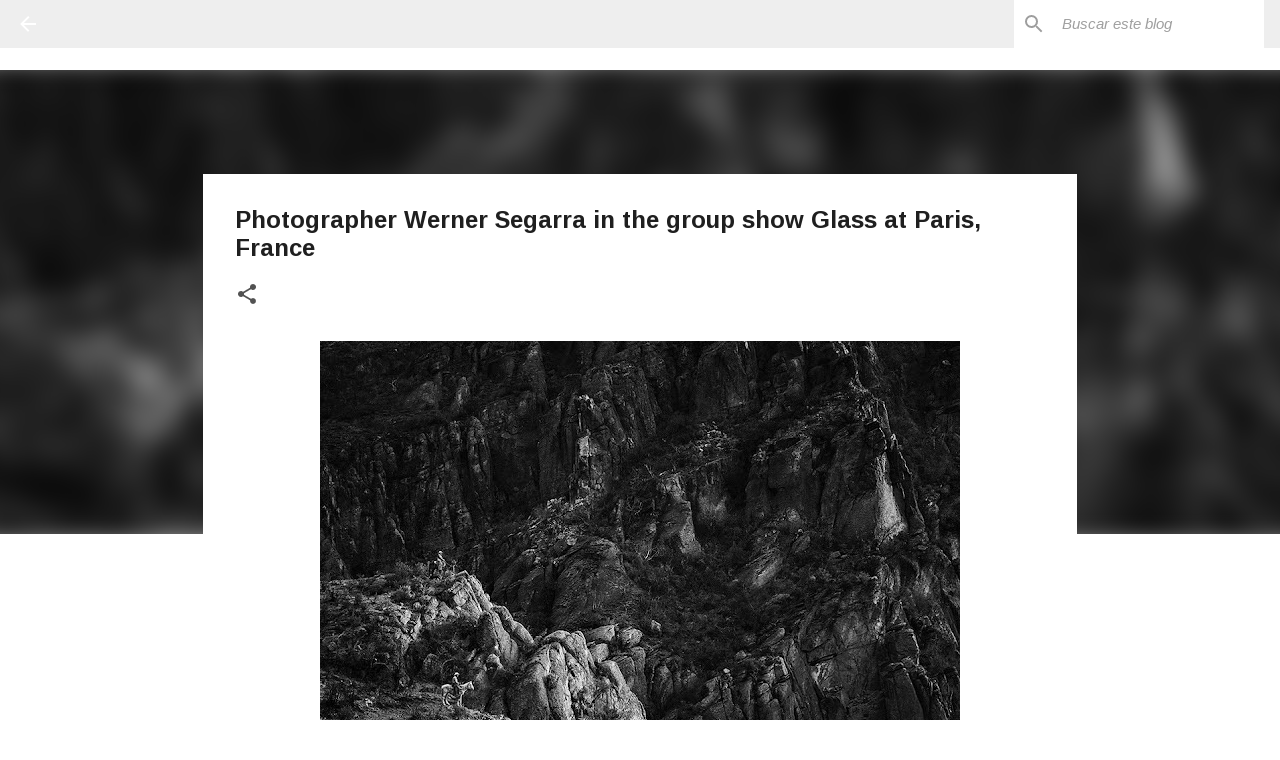

--- FILE ---
content_type: text/html; charset=UTF-8
request_url: https://www.puertoricoartnews.com/2019/03/photographer-werner-segarra-in-group.html
body_size: 24158
content:
<!DOCTYPE html>
<html dir='ltr' lang='es-419'>
<head>
<meta content='width=device-width, initial-scale=1' name='viewport'/>
<title>Photographer Werner Segarra in the group show Glass at Paris, France </title>
<meta content='text/html; charset=UTF-8' http-equiv='Content-Type'/>
<!-- Chrome, Firefox OS and Opera -->
<meta content='#ffffff' name='theme-color'/>
<!-- Windows Phone -->
<meta content='#ffffff' name='msapplication-navbutton-color'/>
<meta content='blogger' name='generator'/>
<link href='https://www.puertoricoartnews.com/favicon.ico' rel='icon' type='image/x-icon'/>
<link href='https://www.puertoricoartnews.com/2019/03/photographer-werner-segarra-in-group.html' rel='canonical'/>
<link rel="alternate" type="application/atom+xml" title="PUERTO RICO ART NEWS / Blog / Revista / Magazine - Atom" href="https://www.puertoricoartnews.com/feeds/posts/default" />
<link rel="alternate" type="application/rss+xml" title="PUERTO RICO ART NEWS / Blog / Revista / Magazine - RSS" href="https://www.puertoricoartnews.com/feeds/posts/default?alt=rss" />
<link rel="service.post" type="application/atom+xml" title="PUERTO RICO ART NEWS / Blog / Revista / Magazine - Atom" href="https://www.blogger.com/feeds/8370857365770775542/posts/default" />

<link rel="alternate" type="application/atom+xml" title="PUERTO RICO ART NEWS / Blog / Revista / Magazine - Atom" href="https://www.puertoricoartnews.com/feeds/93531571207899229/comments/default" />
<!--Can't find substitution for tag [blog.ieCssRetrofitLinks]-->
<link href='https://blogger.googleusercontent.com/img/b/R29vZ2xl/AVvXsEjaTMnOT4KvsQ7R6xID24ipVy51dFbgmSVpITNrUgPulQNcX-H6Fh9kW8ph9RptHhesEyFLn9UX-9zRt-li3AVQhMl133Y77tVSJMm3aUK4BDIH77lyVvTrLqHee5LNTPXfKC_qQq4JQg/s640/warner+f.jpg' rel='image_src'/>
<meta content='arte puertorriqueño, fotografia, contemporary, photography, diaspora, Werner Segarra, Glass at Paris, France ,  ESPACE LHOMOND' name='description'/>
<meta content='https://www.puertoricoartnews.com/2019/03/photographer-werner-segarra-in-group.html' property='og:url'/>
<meta content='Photographer Werner Segarra in the group show Glass at Paris, France ' property='og:title'/>
<meta content='arte puertorriqueño, fotografia, contemporary, photography, diaspora, Werner Segarra, Glass at Paris, France ,  ESPACE LHOMOND' property='og:description'/>
<meta content='https://blogger.googleusercontent.com/img/b/R29vZ2xl/AVvXsEjaTMnOT4KvsQ7R6xID24ipVy51dFbgmSVpITNrUgPulQNcX-H6Fh9kW8ph9RptHhesEyFLn9UX-9zRt-li3AVQhMl133Y77tVSJMm3aUK4BDIH77lyVvTrLqHee5LNTPXfKC_qQq4JQg/w1200-h630-p-k-no-nu/warner+f.jpg' property='og:image'/>
<style type='text/css'>@font-face{font-family:'Arimo';font-style:italic;font-weight:400;font-display:swap;src:url(//fonts.gstatic.com/s/arimo/v35/P5sdzZCDf9_T_10c3i9MeUcyat4iJY-ERCrOfQYKbbwxjBRvOw.woff2)format('woff2');unicode-range:U+0460-052F,U+1C80-1C8A,U+20B4,U+2DE0-2DFF,U+A640-A69F,U+FE2E-FE2F;}@font-face{font-family:'Arimo';font-style:italic;font-weight:400;font-display:swap;src:url(//fonts.gstatic.com/s/arimo/v35/P5sdzZCDf9_T_10c3i9MeUcyat4iJY-ERCrHfQYKbbwxjBRvOw.woff2)format('woff2');unicode-range:U+0301,U+0400-045F,U+0490-0491,U+04B0-04B1,U+2116;}@font-face{font-family:'Arimo';font-style:italic;font-weight:400;font-display:swap;src:url(//fonts.gstatic.com/s/arimo/v35/P5sdzZCDf9_T_10c3i9MeUcyat4iJY-ERCrPfQYKbbwxjBRvOw.woff2)format('woff2');unicode-range:U+1F00-1FFF;}@font-face{font-family:'Arimo';font-style:italic;font-weight:400;font-display:swap;src:url(//fonts.gstatic.com/s/arimo/v35/P5sdzZCDf9_T_10c3i9MeUcyat4iJY-ERCrAfQYKbbwxjBRvOw.woff2)format('woff2');unicode-range:U+0370-0377,U+037A-037F,U+0384-038A,U+038C,U+038E-03A1,U+03A3-03FF;}@font-face{font-family:'Arimo';font-style:italic;font-weight:400;font-display:swap;src:url(//fonts.gstatic.com/s/arimo/v35/P5sdzZCDf9_T_10c3i9MeUcyat4iJY-ERCrBfQYKbbwxjBRvOw.woff2)format('woff2');unicode-range:U+0307-0308,U+0590-05FF,U+200C-2010,U+20AA,U+25CC,U+FB1D-FB4F;}@font-face{font-family:'Arimo';font-style:italic;font-weight:400;font-display:swap;src:url(//fonts.gstatic.com/s/arimo/v35/P5sdzZCDf9_T_10c3i9MeUcyat4iJY-ERCrMfQYKbbwxjBRvOw.woff2)format('woff2');unicode-range:U+0102-0103,U+0110-0111,U+0128-0129,U+0168-0169,U+01A0-01A1,U+01AF-01B0,U+0300-0301,U+0303-0304,U+0308-0309,U+0323,U+0329,U+1EA0-1EF9,U+20AB;}@font-face{font-family:'Arimo';font-style:italic;font-weight:400;font-display:swap;src:url(//fonts.gstatic.com/s/arimo/v35/P5sdzZCDf9_T_10c3i9MeUcyat4iJY-ERCrNfQYKbbwxjBRvOw.woff2)format('woff2');unicode-range:U+0100-02BA,U+02BD-02C5,U+02C7-02CC,U+02CE-02D7,U+02DD-02FF,U+0304,U+0308,U+0329,U+1D00-1DBF,U+1E00-1E9F,U+1EF2-1EFF,U+2020,U+20A0-20AB,U+20AD-20C0,U+2113,U+2C60-2C7F,U+A720-A7FF;}@font-face{font-family:'Arimo';font-style:italic;font-weight:400;font-display:swap;src:url(//fonts.gstatic.com/s/arimo/v35/P5sdzZCDf9_T_10c3i9MeUcyat4iJY-ERCrDfQYKbbwxjBQ.woff2)format('woff2');unicode-range:U+0000-00FF,U+0131,U+0152-0153,U+02BB-02BC,U+02C6,U+02DA,U+02DC,U+0304,U+0308,U+0329,U+2000-206F,U+20AC,U+2122,U+2191,U+2193,U+2212,U+2215,U+FEFF,U+FFFD;}@font-face{font-family:'Arimo';font-style:normal;font-weight:400;font-display:swap;src:url(//fonts.gstatic.com/s/arimo/v35/P5sMzZCDf9_T_10UxCFuj5-v6dg.woff2)format('woff2');unicode-range:U+0460-052F,U+1C80-1C8A,U+20B4,U+2DE0-2DFF,U+A640-A69F,U+FE2E-FE2F;}@font-face{font-family:'Arimo';font-style:normal;font-weight:400;font-display:swap;src:url(//fonts.gstatic.com/s/arimo/v35/P5sMzZCDf9_T_10dxCFuj5-v6dg.woff2)format('woff2');unicode-range:U+0301,U+0400-045F,U+0490-0491,U+04B0-04B1,U+2116;}@font-face{font-family:'Arimo';font-style:normal;font-weight:400;font-display:swap;src:url(//fonts.gstatic.com/s/arimo/v35/P5sMzZCDf9_T_10VxCFuj5-v6dg.woff2)format('woff2');unicode-range:U+1F00-1FFF;}@font-face{font-family:'Arimo';font-style:normal;font-weight:400;font-display:swap;src:url(//fonts.gstatic.com/s/arimo/v35/P5sMzZCDf9_T_10axCFuj5-v6dg.woff2)format('woff2');unicode-range:U+0370-0377,U+037A-037F,U+0384-038A,U+038C,U+038E-03A1,U+03A3-03FF;}@font-face{font-family:'Arimo';font-style:normal;font-weight:400;font-display:swap;src:url(//fonts.gstatic.com/s/arimo/v35/P5sMzZCDf9_T_10bxCFuj5-v6dg.woff2)format('woff2');unicode-range:U+0307-0308,U+0590-05FF,U+200C-2010,U+20AA,U+25CC,U+FB1D-FB4F;}@font-face{font-family:'Arimo';font-style:normal;font-weight:400;font-display:swap;src:url(//fonts.gstatic.com/s/arimo/v35/P5sMzZCDf9_T_10WxCFuj5-v6dg.woff2)format('woff2');unicode-range:U+0102-0103,U+0110-0111,U+0128-0129,U+0168-0169,U+01A0-01A1,U+01AF-01B0,U+0300-0301,U+0303-0304,U+0308-0309,U+0323,U+0329,U+1EA0-1EF9,U+20AB;}@font-face{font-family:'Arimo';font-style:normal;font-weight:400;font-display:swap;src:url(//fonts.gstatic.com/s/arimo/v35/P5sMzZCDf9_T_10XxCFuj5-v6dg.woff2)format('woff2');unicode-range:U+0100-02BA,U+02BD-02C5,U+02C7-02CC,U+02CE-02D7,U+02DD-02FF,U+0304,U+0308,U+0329,U+1D00-1DBF,U+1E00-1E9F,U+1EF2-1EFF,U+2020,U+20A0-20AB,U+20AD-20C0,U+2113,U+2C60-2C7F,U+A720-A7FF;}@font-face{font-family:'Arimo';font-style:normal;font-weight:400;font-display:swap;src:url(//fonts.gstatic.com/s/arimo/v35/P5sMzZCDf9_T_10ZxCFuj5-v.woff2)format('woff2');unicode-range:U+0000-00FF,U+0131,U+0152-0153,U+02BB-02BC,U+02C6,U+02DA,U+02DC,U+0304,U+0308,U+0329,U+2000-206F,U+20AC,U+2122,U+2191,U+2193,U+2212,U+2215,U+FEFF,U+FFFD;}@font-face{font-family:'Arimo';font-style:normal;font-weight:700;font-display:swap;src:url(//fonts.gstatic.com/s/arimo/v35/P5sMzZCDf9_T_10UxCFuj5-v6dg.woff2)format('woff2');unicode-range:U+0460-052F,U+1C80-1C8A,U+20B4,U+2DE0-2DFF,U+A640-A69F,U+FE2E-FE2F;}@font-face{font-family:'Arimo';font-style:normal;font-weight:700;font-display:swap;src:url(//fonts.gstatic.com/s/arimo/v35/P5sMzZCDf9_T_10dxCFuj5-v6dg.woff2)format('woff2');unicode-range:U+0301,U+0400-045F,U+0490-0491,U+04B0-04B1,U+2116;}@font-face{font-family:'Arimo';font-style:normal;font-weight:700;font-display:swap;src:url(//fonts.gstatic.com/s/arimo/v35/P5sMzZCDf9_T_10VxCFuj5-v6dg.woff2)format('woff2');unicode-range:U+1F00-1FFF;}@font-face{font-family:'Arimo';font-style:normal;font-weight:700;font-display:swap;src:url(//fonts.gstatic.com/s/arimo/v35/P5sMzZCDf9_T_10axCFuj5-v6dg.woff2)format('woff2');unicode-range:U+0370-0377,U+037A-037F,U+0384-038A,U+038C,U+038E-03A1,U+03A3-03FF;}@font-face{font-family:'Arimo';font-style:normal;font-weight:700;font-display:swap;src:url(//fonts.gstatic.com/s/arimo/v35/P5sMzZCDf9_T_10bxCFuj5-v6dg.woff2)format('woff2');unicode-range:U+0307-0308,U+0590-05FF,U+200C-2010,U+20AA,U+25CC,U+FB1D-FB4F;}@font-face{font-family:'Arimo';font-style:normal;font-weight:700;font-display:swap;src:url(//fonts.gstatic.com/s/arimo/v35/P5sMzZCDf9_T_10WxCFuj5-v6dg.woff2)format('woff2');unicode-range:U+0102-0103,U+0110-0111,U+0128-0129,U+0168-0169,U+01A0-01A1,U+01AF-01B0,U+0300-0301,U+0303-0304,U+0308-0309,U+0323,U+0329,U+1EA0-1EF9,U+20AB;}@font-face{font-family:'Arimo';font-style:normal;font-weight:700;font-display:swap;src:url(//fonts.gstatic.com/s/arimo/v35/P5sMzZCDf9_T_10XxCFuj5-v6dg.woff2)format('woff2');unicode-range:U+0100-02BA,U+02BD-02C5,U+02C7-02CC,U+02CE-02D7,U+02DD-02FF,U+0304,U+0308,U+0329,U+1D00-1DBF,U+1E00-1E9F,U+1EF2-1EFF,U+2020,U+20A0-20AB,U+20AD-20C0,U+2113,U+2C60-2C7F,U+A720-A7FF;}@font-face{font-family:'Arimo';font-style:normal;font-weight:700;font-display:swap;src:url(//fonts.gstatic.com/s/arimo/v35/P5sMzZCDf9_T_10ZxCFuj5-v.woff2)format('woff2');unicode-range:U+0000-00FF,U+0131,U+0152-0153,U+02BB-02BC,U+02C6,U+02DA,U+02DC,U+0304,U+0308,U+0329,U+2000-206F,U+20AC,U+2122,U+2191,U+2193,U+2212,U+2215,U+FEFF,U+FFFD;}@font-face{font-family:'Merriweather';font-style:italic;font-weight:300;font-stretch:100%;font-display:swap;src:url(//fonts.gstatic.com/s/merriweather/v33/u-4c0qyriQwlOrhSvowK_l5-eTxCVx0ZbwLvKH2Gk9hLmp0v5yA-xXPqCzLvF-adrHOg7iDTFw.woff2)format('woff2');unicode-range:U+0460-052F,U+1C80-1C8A,U+20B4,U+2DE0-2DFF,U+A640-A69F,U+FE2E-FE2F;}@font-face{font-family:'Merriweather';font-style:italic;font-weight:300;font-stretch:100%;font-display:swap;src:url(//fonts.gstatic.com/s/merriweather/v33/u-4c0qyriQwlOrhSvowK_l5-eTxCVx0ZbwLvKH2Gk9hLmp0v5yA-xXPqCzLvF--drHOg7iDTFw.woff2)format('woff2');unicode-range:U+0301,U+0400-045F,U+0490-0491,U+04B0-04B1,U+2116;}@font-face{font-family:'Merriweather';font-style:italic;font-weight:300;font-stretch:100%;font-display:swap;src:url(//fonts.gstatic.com/s/merriweather/v33/u-4c0qyriQwlOrhSvowK_l5-eTxCVx0ZbwLvKH2Gk9hLmp0v5yA-xXPqCzLvF-SdrHOg7iDTFw.woff2)format('woff2');unicode-range:U+0102-0103,U+0110-0111,U+0128-0129,U+0168-0169,U+01A0-01A1,U+01AF-01B0,U+0300-0301,U+0303-0304,U+0308-0309,U+0323,U+0329,U+1EA0-1EF9,U+20AB;}@font-face{font-family:'Merriweather';font-style:italic;font-weight:300;font-stretch:100%;font-display:swap;src:url(//fonts.gstatic.com/s/merriweather/v33/u-4c0qyriQwlOrhSvowK_l5-eTxCVx0ZbwLvKH2Gk9hLmp0v5yA-xXPqCzLvF-WdrHOg7iDTFw.woff2)format('woff2');unicode-range:U+0100-02BA,U+02BD-02C5,U+02C7-02CC,U+02CE-02D7,U+02DD-02FF,U+0304,U+0308,U+0329,U+1D00-1DBF,U+1E00-1E9F,U+1EF2-1EFF,U+2020,U+20A0-20AB,U+20AD-20C0,U+2113,U+2C60-2C7F,U+A720-A7FF;}@font-face{font-family:'Merriweather';font-style:italic;font-weight:300;font-stretch:100%;font-display:swap;src:url(//fonts.gstatic.com/s/merriweather/v33/u-4c0qyriQwlOrhSvowK_l5-eTxCVx0ZbwLvKH2Gk9hLmp0v5yA-xXPqCzLvF-udrHOg7iA.woff2)format('woff2');unicode-range:U+0000-00FF,U+0131,U+0152-0153,U+02BB-02BC,U+02C6,U+02DA,U+02DC,U+0304,U+0308,U+0329,U+2000-206F,U+20AC,U+2122,U+2191,U+2193,U+2212,U+2215,U+FEFF,U+FFFD;}@font-face{font-family:'Merriweather';font-style:italic;font-weight:400;font-stretch:100%;font-display:swap;src:url(//fonts.gstatic.com/s/merriweather/v33/u-4c0qyriQwlOrhSvowK_l5-eTxCVx0ZbwLvKH2Gk9hLmp0v5yA-xXPqCzLvF-adrHOg7iDTFw.woff2)format('woff2');unicode-range:U+0460-052F,U+1C80-1C8A,U+20B4,U+2DE0-2DFF,U+A640-A69F,U+FE2E-FE2F;}@font-face{font-family:'Merriweather';font-style:italic;font-weight:400;font-stretch:100%;font-display:swap;src:url(//fonts.gstatic.com/s/merriweather/v33/u-4c0qyriQwlOrhSvowK_l5-eTxCVx0ZbwLvKH2Gk9hLmp0v5yA-xXPqCzLvF--drHOg7iDTFw.woff2)format('woff2');unicode-range:U+0301,U+0400-045F,U+0490-0491,U+04B0-04B1,U+2116;}@font-face{font-family:'Merriweather';font-style:italic;font-weight:400;font-stretch:100%;font-display:swap;src:url(//fonts.gstatic.com/s/merriweather/v33/u-4c0qyriQwlOrhSvowK_l5-eTxCVx0ZbwLvKH2Gk9hLmp0v5yA-xXPqCzLvF-SdrHOg7iDTFw.woff2)format('woff2');unicode-range:U+0102-0103,U+0110-0111,U+0128-0129,U+0168-0169,U+01A0-01A1,U+01AF-01B0,U+0300-0301,U+0303-0304,U+0308-0309,U+0323,U+0329,U+1EA0-1EF9,U+20AB;}@font-face{font-family:'Merriweather';font-style:italic;font-weight:400;font-stretch:100%;font-display:swap;src:url(//fonts.gstatic.com/s/merriweather/v33/u-4c0qyriQwlOrhSvowK_l5-eTxCVx0ZbwLvKH2Gk9hLmp0v5yA-xXPqCzLvF-WdrHOg7iDTFw.woff2)format('woff2');unicode-range:U+0100-02BA,U+02BD-02C5,U+02C7-02CC,U+02CE-02D7,U+02DD-02FF,U+0304,U+0308,U+0329,U+1D00-1DBF,U+1E00-1E9F,U+1EF2-1EFF,U+2020,U+20A0-20AB,U+20AD-20C0,U+2113,U+2C60-2C7F,U+A720-A7FF;}@font-face{font-family:'Merriweather';font-style:italic;font-weight:400;font-stretch:100%;font-display:swap;src:url(//fonts.gstatic.com/s/merriweather/v33/u-4c0qyriQwlOrhSvowK_l5-eTxCVx0ZbwLvKH2Gk9hLmp0v5yA-xXPqCzLvF-udrHOg7iA.woff2)format('woff2');unicode-range:U+0000-00FF,U+0131,U+0152-0153,U+02BB-02BC,U+02C6,U+02DA,U+02DC,U+0304,U+0308,U+0329,U+2000-206F,U+20AC,U+2122,U+2191,U+2193,U+2212,U+2215,U+FEFF,U+FFFD;}@font-face{font-family:'Merriweather';font-style:normal;font-weight:400;font-stretch:100%;font-display:swap;src:url(//fonts.gstatic.com/s/merriweather/v33/u-4D0qyriQwlOrhSvowK_l5UcA6zuSYEqOzpPe3HOZJ5eX1WtLaQwmYiScCmDxhtNOKl8yDr3icaGV31CPDaYKfFQn0.woff2)format('woff2');unicode-range:U+0460-052F,U+1C80-1C8A,U+20B4,U+2DE0-2DFF,U+A640-A69F,U+FE2E-FE2F;}@font-face{font-family:'Merriweather';font-style:normal;font-weight:400;font-stretch:100%;font-display:swap;src:url(//fonts.gstatic.com/s/merriweather/v33/u-4D0qyriQwlOrhSvowK_l5UcA6zuSYEqOzpPe3HOZJ5eX1WtLaQwmYiScCmDxhtNOKl8yDr3icaEF31CPDaYKfFQn0.woff2)format('woff2');unicode-range:U+0301,U+0400-045F,U+0490-0491,U+04B0-04B1,U+2116;}@font-face{font-family:'Merriweather';font-style:normal;font-weight:400;font-stretch:100%;font-display:swap;src:url(//fonts.gstatic.com/s/merriweather/v33/u-4D0qyriQwlOrhSvowK_l5UcA6zuSYEqOzpPe3HOZJ5eX1WtLaQwmYiScCmDxhtNOKl8yDr3icaG131CPDaYKfFQn0.woff2)format('woff2');unicode-range:U+0102-0103,U+0110-0111,U+0128-0129,U+0168-0169,U+01A0-01A1,U+01AF-01B0,U+0300-0301,U+0303-0304,U+0308-0309,U+0323,U+0329,U+1EA0-1EF9,U+20AB;}@font-face{font-family:'Merriweather';font-style:normal;font-weight:400;font-stretch:100%;font-display:swap;src:url(//fonts.gstatic.com/s/merriweather/v33/u-4D0qyriQwlOrhSvowK_l5UcA6zuSYEqOzpPe3HOZJ5eX1WtLaQwmYiScCmDxhtNOKl8yDr3icaGl31CPDaYKfFQn0.woff2)format('woff2');unicode-range:U+0100-02BA,U+02BD-02C5,U+02C7-02CC,U+02CE-02D7,U+02DD-02FF,U+0304,U+0308,U+0329,U+1D00-1DBF,U+1E00-1E9F,U+1EF2-1EFF,U+2020,U+20A0-20AB,U+20AD-20C0,U+2113,U+2C60-2C7F,U+A720-A7FF;}@font-face{font-family:'Merriweather';font-style:normal;font-weight:400;font-stretch:100%;font-display:swap;src:url(//fonts.gstatic.com/s/merriweather/v33/u-4D0qyriQwlOrhSvowK_l5UcA6zuSYEqOzpPe3HOZJ5eX1WtLaQwmYiScCmDxhtNOKl8yDr3icaFF31CPDaYKfF.woff2)format('woff2');unicode-range:U+0000-00FF,U+0131,U+0152-0153,U+02BB-02BC,U+02C6,U+02DA,U+02DC,U+0304,U+0308,U+0329,U+2000-206F,U+20AC,U+2122,U+2191,U+2193,U+2212,U+2215,U+FEFF,U+FFFD;}@font-face{font-family:'Ubuntu';font-style:normal;font-weight:400;font-display:swap;src:url(//fonts.gstatic.com/s/ubuntu/v21/4iCs6KVjbNBYlgoKcg72nU6AF7xm.woff2)format('woff2');unicode-range:U+0460-052F,U+1C80-1C8A,U+20B4,U+2DE0-2DFF,U+A640-A69F,U+FE2E-FE2F;}@font-face{font-family:'Ubuntu';font-style:normal;font-weight:400;font-display:swap;src:url(//fonts.gstatic.com/s/ubuntu/v21/4iCs6KVjbNBYlgoKew72nU6AF7xm.woff2)format('woff2');unicode-range:U+0301,U+0400-045F,U+0490-0491,U+04B0-04B1,U+2116;}@font-face{font-family:'Ubuntu';font-style:normal;font-weight:400;font-display:swap;src:url(//fonts.gstatic.com/s/ubuntu/v21/4iCs6KVjbNBYlgoKcw72nU6AF7xm.woff2)format('woff2');unicode-range:U+1F00-1FFF;}@font-face{font-family:'Ubuntu';font-style:normal;font-weight:400;font-display:swap;src:url(//fonts.gstatic.com/s/ubuntu/v21/4iCs6KVjbNBYlgoKfA72nU6AF7xm.woff2)format('woff2');unicode-range:U+0370-0377,U+037A-037F,U+0384-038A,U+038C,U+038E-03A1,U+03A3-03FF;}@font-face{font-family:'Ubuntu';font-style:normal;font-weight:400;font-display:swap;src:url(//fonts.gstatic.com/s/ubuntu/v21/4iCs6KVjbNBYlgoKcQ72nU6AF7xm.woff2)format('woff2');unicode-range:U+0100-02BA,U+02BD-02C5,U+02C7-02CC,U+02CE-02D7,U+02DD-02FF,U+0304,U+0308,U+0329,U+1D00-1DBF,U+1E00-1E9F,U+1EF2-1EFF,U+2020,U+20A0-20AB,U+20AD-20C0,U+2113,U+2C60-2C7F,U+A720-A7FF;}@font-face{font-family:'Ubuntu';font-style:normal;font-weight:400;font-display:swap;src:url(//fonts.gstatic.com/s/ubuntu/v21/4iCs6KVjbNBYlgoKfw72nU6AFw.woff2)format('woff2');unicode-range:U+0000-00FF,U+0131,U+0152-0153,U+02BB-02BC,U+02C6,U+02DA,U+02DC,U+0304,U+0308,U+0329,U+2000-206F,U+20AC,U+2122,U+2191,U+2193,U+2212,U+2215,U+FEFF,U+FFFD;}@font-face{font-family:'Ubuntu';font-style:normal;font-weight:500;font-display:swap;src:url(//fonts.gstatic.com/s/ubuntu/v21/4iCv6KVjbNBYlgoCjC3jvWyNPYZvg7UI.woff2)format('woff2');unicode-range:U+0460-052F,U+1C80-1C8A,U+20B4,U+2DE0-2DFF,U+A640-A69F,U+FE2E-FE2F;}@font-face{font-family:'Ubuntu';font-style:normal;font-weight:500;font-display:swap;src:url(//fonts.gstatic.com/s/ubuntu/v21/4iCv6KVjbNBYlgoCjC3jtGyNPYZvg7UI.woff2)format('woff2');unicode-range:U+0301,U+0400-045F,U+0490-0491,U+04B0-04B1,U+2116;}@font-face{font-family:'Ubuntu';font-style:normal;font-weight:500;font-display:swap;src:url(//fonts.gstatic.com/s/ubuntu/v21/4iCv6KVjbNBYlgoCjC3jvGyNPYZvg7UI.woff2)format('woff2');unicode-range:U+1F00-1FFF;}@font-face{font-family:'Ubuntu';font-style:normal;font-weight:500;font-display:swap;src:url(//fonts.gstatic.com/s/ubuntu/v21/4iCv6KVjbNBYlgoCjC3js2yNPYZvg7UI.woff2)format('woff2');unicode-range:U+0370-0377,U+037A-037F,U+0384-038A,U+038C,U+038E-03A1,U+03A3-03FF;}@font-face{font-family:'Ubuntu';font-style:normal;font-weight:500;font-display:swap;src:url(//fonts.gstatic.com/s/ubuntu/v21/4iCv6KVjbNBYlgoCjC3jvmyNPYZvg7UI.woff2)format('woff2');unicode-range:U+0100-02BA,U+02BD-02C5,U+02C7-02CC,U+02CE-02D7,U+02DD-02FF,U+0304,U+0308,U+0329,U+1D00-1DBF,U+1E00-1E9F,U+1EF2-1EFF,U+2020,U+20A0-20AB,U+20AD-20C0,U+2113,U+2C60-2C7F,U+A720-A7FF;}@font-face{font-family:'Ubuntu';font-style:normal;font-weight:500;font-display:swap;src:url(//fonts.gstatic.com/s/ubuntu/v21/4iCv6KVjbNBYlgoCjC3jsGyNPYZvgw.woff2)format('woff2');unicode-range:U+0000-00FF,U+0131,U+0152-0153,U+02BB-02BC,U+02C6,U+02DA,U+02DC,U+0304,U+0308,U+0329,U+2000-206F,U+20AC,U+2122,U+2191,U+2193,U+2212,U+2215,U+FEFF,U+FFFD;}</style>
<style id='page-skin-1' type='text/css'><!--
/*! normalize.css v8.0.0 | MIT License | github.com/necolas/normalize.css */html{line-height:1.15;-webkit-text-size-adjust:100%}body{margin:0}h1{font-size:2em;margin:.67em 0}hr{box-sizing:content-box;height:0;overflow:visible}pre{font-family:monospace,monospace;font-size:1em}a{background-color:transparent}abbr[title]{border-bottom:none;text-decoration:underline;text-decoration:underline dotted}b,strong{font-weight:bolder}code,kbd,samp{font-family:monospace,monospace;font-size:1em}small{font-size:80%}sub,sup{font-size:75%;line-height:0;position:relative;vertical-align:baseline}sub{bottom:-0.25em}sup{top:-0.5em}img{border-style:none}button,input,optgroup,select,textarea{font-family:inherit;font-size:100%;line-height:1.15;margin:0}button,input{overflow:visible}button,select{text-transform:none}button,[type="button"],[type="reset"],[type="submit"]{-webkit-appearance:button}button::-moz-focus-inner,[type="button"]::-moz-focus-inner,[type="reset"]::-moz-focus-inner,[type="submit"]::-moz-focus-inner{border-style:none;padding:0}button:-moz-focusring,[type="button"]:-moz-focusring,[type="reset"]:-moz-focusring,[type="submit"]:-moz-focusring{outline:1px dotted ButtonText}fieldset{padding:.35em .75em .625em}legend{box-sizing:border-box;color:inherit;display:table;max-width:100%;padding:0;white-space:normal}progress{vertical-align:baseline}textarea{overflow:auto}[type="checkbox"],[type="radio"]{box-sizing:border-box;padding:0}[type="number"]::-webkit-inner-spin-button,[type="number"]::-webkit-outer-spin-button{height:auto}[type="search"]{-webkit-appearance:textfield;outline-offset:-2px}[type="search"]::-webkit-search-decoration{-webkit-appearance:none}::-webkit-file-upload-button{-webkit-appearance:button;font:inherit}details{display:block}summary{display:list-item}template{display:none}[hidden]{display:none}
/*!************************************************
* Blogger Template Style
* Name: Emporio
**************************************************/
body{
word-wrap:break-word;
overflow-wrap:break-word;
word-break:break-word
}
.hidden{
display:none
}
.invisible{
visibility:hidden
}
.container:after,.float-container:after{
clear:both;
content:"";
display:table
}
.clearboth{
clear:both
}
#comments .comment .comment-actions,.subscribe-popup .FollowByEmail .follow-by-email-submit{
background:transparent;
border:0;
box-shadow:none;
color:#ed792d;
cursor:pointer;
font-size:14px;
font-weight:700;
outline:none;
text-decoration:none;
text-transform:uppercase;
width:auto
}
.dim-overlay{
height:100vh;
left:0;
position:fixed;
top:0;
width:100%
}
#sharing-dim-overlay{
background-color:transparent
}
input::-ms-clear{
display:none
}
.blogger-logo,.svg-icon-24.blogger-logo{
fill:#ff9800;
opacity:1
}
.skip-navigation{
background-color:#fff;
box-sizing:border-box;
color:#000;
display:block;
height:0;
left:0;
line-height:50px;
overflow:hidden;
padding-top:0;
position:fixed;
text-align:center;
top:0;
-webkit-transition:box-shadow .3s,height .3s,padding-top .3s;
transition:box-shadow .3s,height .3s,padding-top .3s;
width:100%;
z-index:900
}
.skip-navigation:focus{
box-shadow:0 4px 5px 0 rgba(0,0,0,.14),0 1px 10px 0 rgba(0,0,0,.12),0 2px 4px -1px rgba(0,0,0,.2);
height:50px
}
#main{
outline:none
}
.main-heading{
clip:rect(1px,1px,1px,1px);
border:0;
height:1px;
overflow:hidden;
padding:0;
position:absolute;
width:1px
}
.Attribution{
margin-top:1em;
text-align:center
}
.Attribution .blogger img,.Attribution .blogger svg{
vertical-align:bottom
}
.Attribution .blogger img{
margin-right:.5em
}
.Attribution div{
line-height:24px;
margin-top:.5em
}
.Attribution .copyright,.Attribution .image-attribution{
font-size:.7em;
margin-top:1.5em
}
.bg-photo{
background-attachment:scroll!important
}
body .CSS_LIGHTBOX{
z-index:900
}
.extendable .show-less,.extendable .show-more{
border-color:#ed792d;
color:#ed792d;
margin-top:8px
}
.extendable .show-less.hidden,.extendable .show-more.hidden,.inline-ad{
display:none
}
.inline-ad{
max-width:100%;
overflow:hidden
}
.adsbygoogle{
display:block
}
#cookieChoiceInfo{
bottom:0;
top:auto
}
iframe.b-hbp-video{
border:0
}
.post-body iframe{
max-width:100%
}
.post-body a[imageanchor="1"]{
display:inline-block
}
.byline{
margin-right:1em
}
.byline:last-child{
margin-right:0
}
.link-copied-dialog{
max-width:520px;
outline:0
}
.link-copied-dialog .modal-dialog-buttons{
margin-top:8px
}
.link-copied-dialog .goog-buttonset-default{
background:transparent;
border:0
}
.link-copied-dialog .goog-buttonset-default:focus{
outline:0
}
.paging-control-container{
margin-bottom:16px
}
.paging-control-container .paging-control{
display:inline-block
}
.paging-control-container .comment-range-text:after,.paging-control-container .paging-control{
color:#ed792d
}
.paging-control-container .comment-range-text,.paging-control-container .paging-control{
margin-right:8px
}
.paging-control-container .comment-range-text:after,.paging-control-container .paging-control:after{
padding-left:8px;
content:"\b7";
cursor:default;
pointer-events:none
}
.paging-control-container .comment-range-text:last-child:after,.paging-control-container .paging-control:last-child:after{
content:none
}
.byline.reactions iframe{
height:20px
}
.b-notification{
background-color:#fff;
border-bottom:1px solid #000;
box-sizing:border-box;
color:#000;
padding:16px 32px;
text-align:center
}
.b-notification.visible{
-webkit-transition:margin-top .3s cubic-bezier(.4,0,.2,1);
transition:margin-top .3s cubic-bezier(.4,0,.2,1)
}
.b-notification.invisible{
position:absolute
}
.b-notification-close{
position:absolute;
right:8px;
top:8px
}
.no-posts-message{
line-height:40px;
text-align:center
}
@media screen and (max-width:745px){
body.item-view .post-body a[imageanchor="1"][style*="float: left;"],body.item-view .post-body a[imageanchor="1"][style*="float: right;"]{
clear:none!important;
float:none!important
}
body.item-view .post-body a[imageanchor="1"] img{
display:block;
height:auto;
margin:0 auto
}
body.item-view .post-body>.separator:first-child>a[imageanchor="1"]:first-child{
margin-top:20px
}
.post-body a[imageanchor]{
display:block
}
body.item-view .post-body a[imageanchor="1"]{
margin-left:0!important;
margin-right:0!important
}
body.item-view .post-body a[imageanchor="1"]+a[imageanchor="1"]{
margin-top:16px
}
}
.item-control{
display:none
}
#comments{
border-top:1px dashed rgba(0,0,0,.54);
margin-top:20px;
padding:20px
}
#comments .comment-thread ol{
padding-left:0;
margin:0;
padding-left:0
}
#comments .comment .comment-replybox-single,#comments .comment-thread .comment-replies{
margin-left:60px
}
#comments .comment-thread .thread-count{
display:none
}
#comments .comment{
list-style-type:none;
padding:0 0 30px;
position:relative
}
#comments .comment .comment{
padding-bottom:8px
}
.comment .avatar-image-container{
position:absolute
}
.comment .avatar-image-container img{
border-radius:50%
}
.avatar-image-container svg,.comment .avatar-image-container .avatar-icon{
fill:#525252;
border:1px solid #525252;
border-radius:50%;
box-sizing:border-box;
height:35px;
margin:0;
padding:7px;
width:35px
}
.comment .comment-block{
margin-left:60px;
margin-top:10px;
padding-bottom:0
}
#comments .comment-author-header-wrapper{
margin-left:40px
}
#comments .comment .thread-expanded .comment-block{
padding-bottom:20px
}
#comments .comment .comment-header .user,#comments .comment .comment-header .user a{
color:#1f1f1f;
font-style:normal;
font-weight:700
}
#comments .comment .comment-actions{
bottom:0;
margin-bottom:15px;
position:absolute
}
#comments .comment .comment-actions>*{
margin-right:8px
}
#comments .comment .comment-header .datetime{
margin-left:8px;
bottom:0;
display:inline-block;
font-size:13px;
font-style:italic
}
#comments .comment .comment-footer .comment-timestamp a,#comments .comment .comment-header .datetime,#comments .comment .comment-header .datetime a{
color:rgba(31,31,31,.54)
}
#comments .comment .comment-content,.comment .comment-body{
margin-top:12px;
word-break:break-word
}
.comment-body{
margin-bottom:12px
}
#comments.embed[data-num-comments="0"]{
border:0;
margin-top:0;
padding-top:0
}
#comment-editor-src,#comments.embed[data-num-comments="0"] #comment-post-message,#comments.embed[data-num-comments="0"] div.comment-form>p,#comments.embed[data-num-comments="0"] p.comment-footer{
display:none
}
.comments .comments-content .loadmore.loaded{
max-height:0;
opacity:0;
overflow:hidden
}
.extendable .remaining-items{
height:0;
overflow:hidden;
-webkit-transition:height .3s cubic-bezier(.4,0,.2,1);
transition:height .3s cubic-bezier(.4,0,.2,1)
}
.extendable .remaining-items.expanded{
height:auto
}
.svg-icon-24,.svg-icon-24-button{
cursor:pointer;
height:24px;
min-width:24px;
width:24px
}
.touch-icon{
margin:-12px;
padding:12px
}
.touch-icon:active,.touch-icon:focus{
background-color:hsla(0,0%,60%,.4);
border-radius:50%
}
svg:not(:root).touch-icon{
overflow:visible
}
html[dir=rtl] .rtl-reversible-icon{
-webkit-transform:scaleX(-1);
transform:scaleX(-1)
}
.svg-icon-24-button,.touch-icon-button{
background:transparent;
border:0;
margin:0;
outline:none;
padding:0
}
.touch-icon-button .touch-icon:active,.touch-icon-button .touch-icon:focus{
background-color:transparent
}
.touch-icon-button:active .touch-icon,.touch-icon-button:focus .touch-icon{
background-color:hsla(0,0%,60%,.4);
border-radius:50%
}
.Profile .default-avatar-wrapper .avatar-icon{
fill:#414141;
border:1px solid #414141;
border-radius:50%;
box-sizing:border-box;
margin:0
}
.Profile .individual .default-avatar-wrapper .avatar-icon{
padding:25px
}
.Profile .individual .avatar-icon,.Profile .individual .profile-img{
height:90px;
width:90px
}
.Profile .team .default-avatar-wrapper .avatar-icon{
padding:8px
}
.Profile .team .avatar-icon,.Profile .team .default-avatar-wrapper,.Profile .team .profile-img{
height:40px;
width:40px
}
.snippet-container{
margin:0;
overflow:hidden;
position:relative
}
.snippet-fade{
right:0;
bottom:0;
box-sizing:border-box;
position:absolute;
width:96px
}
.snippet-fade:after{
content:"\2026";
float:right
}
.centered-top-container.sticky{
left:0;
position:fixed;
right:0;
top:0;
-webkit-transition-duration:.2s;
transition-duration:.2s;
-webkit-transition-property:opacity,-webkit-transform;
transition-property:opacity,-webkit-transform;
transition-property:transform,opacity;
transition-property:transform,opacity,-webkit-transform;
-webkit-transition-timing-function:cubic-bezier(.4,0,.2,1);
transition-timing-function:cubic-bezier(.4,0,.2,1);
width:auto;
z-index:8
}
.centered-top-placeholder{
display:none
}
.collapsed-header .centered-top-placeholder{
display:block
}
.centered-top-container .Header .replaced h1,.centered-top-placeholder .Header .replaced h1{
display:none
}
.centered-top-container.sticky .Header .replaced h1{
display:block
}
.centered-top-container.sticky .Header .header-widget{
background:none
}
.centered-top-container.sticky .Header .header-image-wrapper{
display:none
}
.centered-top-container img,.centered-top-placeholder img{
max-width:100%
}
.collapsible{
-webkit-transition:height .3s cubic-bezier(.4,0,.2,1);
transition:height .3s cubic-bezier(.4,0,.2,1)
}
.collapsible,.collapsible>summary{
display:block;
overflow:hidden
}
.collapsible>:not(summary){
display:none
}
.collapsible[open]>:not(summary){
display:block
}
.collapsible:focus,.collapsible>summary:focus{
outline:none
}
.collapsible>summary{
cursor:pointer;
display:block;
padding:0
}
.collapsible:focus>summary,.collapsible>summary:focus{
background-color:transparent
}
.collapsible>summary::-webkit-details-marker{
display:none
}
.collapsible-title{
-webkit-box-align:center;
align-items:center;
display:-webkit-box;
display:flex
}
.collapsible-title .title{
-webkit-box-flex:1;
-webkit-box-ordinal-group:1;
flex:1 1 auto;
order:0;
overflow:hidden;
text-overflow:ellipsis;
white-space:nowrap
}
.collapsible-title .chevron-down,.collapsible[open] .collapsible-title .chevron-up{
display:block
}
.collapsible-title .chevron-up,.collapsible[open] .collapsible-title .chevron-down{
display:none
}
.flat-button{
border-radius:2px;
font-weight:700;
margin:-8px;
padding:8px;
text-transform:uppercase
}
.flat-button,.flat-icon-button{
cursor:pointer;
display:inline-block
}
.flat-icon-button{
background:transparent;
border:0;
box-sizing:content-box;
line-height:0;
margin:-12px;
outline:none;
padding:12px
}
.flat-icon-button,.flat-icon-button .splash-wrapper{
border-radius:50%
}
.flat-icon-button .splash.animate{
-webkit-animation-duration:.3s;
animation-duration:.3s
}
body#layout .bg-photo,body#layout .bg-photo-overlay{
display:none
}
body#layout .centered{
max-width:954px
}
body#layout .navigation{
display:none
}
body#layout .sidebar-container{
display:inline-block;
width:40%
}
body#layout .hamburger-menu,body#layout .search{
display:none
}
.overflowable-container{
max-height:44px;
overflow:hidden;
position:relative
}
.overflow-button{
cursor:pointer
}
#overflowable-dim-overlay{
background:transparent
}
.overflow-popup{
background-color:#1f1f1f;
box-shadow:0 2px 2px 0 rgba(0,0,0,.14),0 3px 1px -2px rgba(0,0,0,.2),0 1px 5px 0 rgba(0,0,0,.12);
left:0;
max-width:calc(100% - 32px);
position:absolute;
top:0;
visibility:hidden;
z-index:101
}
.overflow-popup ul{
list-style:none
}
.overflow-popup .tabs li,.overflow-popup li{
display:block;
height:auto
}
.overflow-popup .tabs li{
padding-left:0;
padding-right:0
}
.overflow-button.hidden,.overflow-popup .tabs li.hidden,.overflow-popup li.hidden,.widget.Sharing .sharing-button{
display:none
}
.widget.Sharing .sharing-buttons li{
padding:0
}
.widget.Sharing .sharing-buttons li span{
display:none
}
.post-share-buttons{
position:relative
}
.sharing-open.touch-icon-button:active .touch-icon,.sharing-open.touch-icon-button:focus .touch-icon{
background-color:transparent
}
.share-buttons{
background-color:#ffffff;
border-radius:2px;
box-shadow:0 2px 2px 0 rgba(0,0,0,.14),0 3px 1px -2px rgba(0,0,0,.2),0 1px 5px 0 rgba(0,0,0,.12);
color:#000000;
list-style:none;
margin:0;
min-width:200px;
padding:8px 0;
position:absolute;
top:-11px;
z-index:101
}
.share-buttons.hidden{
display:none
}
.sharing-button{
background:transparent;
border:0;
cursor:pointer;
margin:0;
outline:none;
padding:0
}
.share-buttons li{
height:48px;
margin:0
}
.share-buttons li:last-child{
margin-bottom:0
}
.share-buttons li .sharing-platform-button{
box-sizing:border-box;
cursor:pointer;
display:block;
height:100%;
margin-bottom:0;
padding:0 16px;
position:relative;
width:100%
}
.share-buttons li .sharing-platform-button:focus,.share-buttons li .sharing-platform-button:hover{
background-color:hsla(0,0%,50%,.1);
outline:none
}
.share-buttons li svg[class*=" sharing-"],.share-buttons li svg[class^=sharing-]{
position:absolute;
top:10px
}
.share-buttons li span.sharing-platform-button{
position:relative;
top:0
}
.share-buttons li .platform-sharing-text{
margin-left:56px;
display:block;
font-size:16px;
line-height:48px;
white-space:nowrap
}
.sidebar-container{
-webkit-overflow-scrolling:touch;
background-color:#f7f7f7;
max-width:253px;
overflow-y:auto;
-webkit-transition-duration:.3s;
transition-duration:.3s;
-webkit-transition-property:-webkit-transform;
transition-property:-webkit-transform;
transition-property:transform;
transition-property:transform,-webkit-transform;
-webkit-transition-timing-function:cubic-bezier(0,0,.2,1);
transition-timing-function:cubic-bezier(0,0,.2,1);
width:253px;
z-index:101
}
.sidebar-container .navigation{
line-height:0;
padding:16px
}
.sidebar-container .sidebar-back{
cursor:pointer
}
.sidebar-container .widget{
background:none;
margin:0 16px;
padding:16px 0
}
.sidebar-container .widget .title{
color:#000000;
margin:0
}
.sidebar-container .widget ul{
list-style:none;
margin:0;
padding:0
}
.sidebar-container .widget ul ul{
margin-left:1em
}
.sidebar-container .widget li{
font-size:16px;
line-height:normal
}
.sidebar-container .widget+.widget{
border-top:1px solid rgba(0, 0, 0, 0.12)
}
.BlogArchive li{
margin:16px 0
}
.BlogArchive li:last-child{
margin-bottom:0
}
.Label li a{
display:inline-block
}
.BlogArchive .post-count,.Label .label-count{
margin-left:.25em;
float:right
}
.BlogArchive .post-count:before,.Label .label-count:before{
content:"("
}
.BlogArchive .post-count:after,.Label .label-count:after{
content:")"
}
.widget.Translate .skiptranslate>div{
display:block!important
}
.widget.Profile .profile-link{
display:-webkit-box;
display:flex
}
.widget.Profile .team-member .default-avatar-wrapper,.widget.Profile .team-member .profile-img{
-webkit-box-flex:0;
margin-right:1em;
flex:0 0 auto
}
.widget.Profile .individual .profile-link{
-webkit-box-orient:vertical;
-webkit-box-direction:normal;
flex-direction:column
}
.widget.Profile .team .profile-link .profile-name{
-webkit-box-flex:1;
align-self:center;
display:block;
flex:1 1 auto
}
.dim-overlay{
background-color:rgba(0,0,0,.54)
}
body.sidebar-visible{
overflow-y:hidden
}
@media screen and (max-width:688px){
.sidebar-container{
bottom:0;
left:auto;
position:fixed;
right:0;
top:0
}
.sidebar-container.sidebar-invisible{
-webkit-transform:translateX(100%);
transform:translateX(100%);
-webkit-transition-timing-function:cubic-bezier(.4,0,.6,1);
transition-timing-function:cubic-bezier(.4,0,.6,1)
}
}
.dialog{
background:#ffffff;
box-shadow:0 2px 2px 0 rgba(0,0,0,.14),0 3px 1px -2px rgba(0,0,0,.2),0 1px 5px 0 rgba(0,0,0,.12);
box-sizing:border-box;
color:#000000;
padding:30px;
position:fixed;
text-align:center;
width:calc(100% - 24px);
z-index:101
}
.dialog input[type=email],.dialog input[type=text]{
background-color:transparent;
border:0;
border-bottom:1px solid rgba(0,0,0,.12);
color:#000000;
display:block;
font-family:Ubuntu, sans-serif;
font-size:16px;
line-height:24px;
margin:auto;
outline:none;
padding-bottom:7px;
text-align:center;
width:100%
}
.dialog input[type=email]::-webkit-input-placeholder,.dialog input[type=text]::-webkit-input-placeholder{
color:rgba(0,0,0,.5)
}
.dialog input[type=email]::-moz-placeholder,.dialog input[type=text]::-moz-placeholder{
color:rgba(0,0,0,.5)
}
.dialog input[type=email]:-ms-input-placeholder,.dialog input[type=text]:-ms-input-placeholder{
color:rgba(0,0,0,.5)
}
.dialog input[type=email]::-ms-input-placeholder,.dialog input[type=text]::-ms-input-placeholder{
color:rgba(0,0,0,.5)
}
.dialog input[type=email]::placeholder,.dialog input[type=text]::placeholder{
color:rgba(0,0,0,.5)
}
.dialog input[type=email]:focus,.dialog input[type=text]:focus{
border-bottom:2px solid #414141;
padding-bottom:6px
}
.dialog input.no-cursor{
color:transparent;
text-shadow:0 0 0 #000000
}
.dialog input.no-cursor:focus{
outline:none
}
.dialog input[type=submit]{
font-family:Ubuntu, sans-serif
}
.dialog .goog-buttonset-default{
color:#414141
}
.loading-spinner-large{
-webkit-animation:mspin-rotate 1568.63ms linear infinite;
animation:mspin-rotate 1568.63ms linear infinite;
height:48px;
overflow:hidden;
position:absolute;
width:48px;
z-index:200
}
.loading-spinner-large>div{
-webkit-animation:mspin-revrot 5332ms steps(4) infinite;
animation:mspin-revrot 5332ms steps(4) infinite
}
.loading-spinner-large>div>div{
-webkit-animation:mspin-singlecolor-large-film 1333ms steps(81) infinite;
animation:mspin-singlecolor-large-film 1333ms steps(81) infinite;
background-size:100%;
height:48px;
width:3888px
}
.mspin-black-large>div>div,.mspin-grey_54-large>div>div{
background-image:url(https://www.blogblog.com/indie/mspin_black_large.svg)
}
.mspin-white-large>div>div{
background-image:url(https://www.blogblog.com/indie/mspin_white_large.svg)
}
.mspin-grey_54-large{
opacity:.54
}
@-webkit-keyframes mspin-singlecolor-large-film{
0%{
-webkit-transform:translateX(0);
transform:translateX(0)
}
to{
-webkit-transform:translateX(-3888px);
transform:translateX(-3888px)
}
}
@keyframes mspin-singlecolor-large-film{
0%{
-webkit-transform:translateX(0);
transform:translateX(0)
}
to{
-webkit-transform:translateX(-3888px);
transform:translateX(-3888px)
}
}
@-webkit-keyframes mspin-rotate{
0%{
-webkit-transform:rotate(0deg);
transform:rotate(0deg)
}
to{
-webkit-transform:rotate(1turn);
transform:rotate(1turn)
}
}
@keyframes mspin-rotate{
0%{
-webkit-transform:rotate(0deg);
transform:rotate(0deg)
}
to{
-webkit-transform:rotate(1turn);
transform:rotate(1turn)
}
}
@-webkit-keyframes mspin-revrot{
0%{
-webkit-transform:rotate(0deg);
transform:rotate(0deg)
}
to{
-webkit-transform:rotate(-1turn);
transform:rotate(-1turn)
}
}
@keyframes mspin-revrot{
0%{
-webkit-transform:rotate(0deg);
transform:rotate(0deg)
}
to{
-webkit-transform:rotate(-1turn);
transform:rotate(-1turn)
}
}
.subscribe-popup{
max-width:364px
}
.subscribe-popup h3{
color:#1f1f1f;
font-size:1.8em;
margin-top:0
}
.subscribe-popup .FollowByEmail h3{
display:none
}
.subscribe-popup .FollowByEmail .follow-by-email-submit{
color:#414141;
display:inline-block;
margin:24px auto 0;
white-space:normal;
width:auto
}
.subscribe-popup .FollowByEmail .follow-by-email-submit:disabled{
cursor:default;
opacity:.3
}
@media (max-width:800px){
.blog-name div.widget.Subscribe{
margin-bottom:16px
}
body.item-view .blog-name div.widget.Subscribe{
margin:8px auto 16px;
width:100%
}
}
.sidebar-container .svg-icon-24{
fill:#414141
}
.centered-top .svg-icon-24{
fill:#ffffff
}
.centered-bottom .svg-icon-24.touch-icon,.centered-bottom a .svg-icon-24,.centered-bottom button .svg-icon-24{
fill:#ed792d
}
.post-wrapper .svg-icon-24.touch-icon,.post-wrapper a .svg-icon-24,.post-wrapper button .svg-icon-24{
fill:#525252
}
.centered-bottom .share-buttons .svg-icon-24,.share-buttons .svg-icon-24{
fill:#525252
}
.svg-icon-24.hamburger-menu{
fill:#ed792d
}
body#layout .page_body{
padding:0;
position:relative;
top:0
}
body#layout .page{
display:inline-block;
left:inherit;
position:relative;
vertical-align:top;
width:540px
}
body{
background:#f7f7f7 none repeat scroll top left;
background-color:#ffffff;
background-size:cover;
font:400 16px Ubuntu, sans-serif;
margin:0;
min-height:100vh
}
body,h3,h3.title{
color:#000000
}
.post-wrapper .post-title,.post-wrapper .post-title a,.post-wrapper .post-title a:hover,.post-wrapper .post-title a:visited{
color:#1f1f1f
}
a{
color:#ed792d;
text-decoration:none
}
a:visited{
color:#ed792d
}
a:hover{
color:#ed792d
}
blockquote{
color:#414141;
font:normal normal 16px Arimo;
font-size:x-large;
font-style:italic;
font-weight:300;
text-align:center
}
.dim-overlay{
z-index:100
}
.page{
-webkit-box-orient:vertical;
-webkit-box-direction:normal;
box-sizing:border-box;
display:-webkit-box;
display:flex;
flex-direction:column;
min-height:100vh;
padding-bottom:1em
}
.page>*{
-webkit-box-flex:0;
flex:0 0 auto
}
.page>#footer{
margin-top:auto
}
.bg-photo-container{
overflow:hidden
}
.bg-photo-container,.bg-photo-container .bg-photo{
height:464px;
width:100%
}
.bg-photo-container .bg-photo{
background-position:50%;
background-size:cover;
z-index:-1
}
.centered{
margin:0 auto;
position:relative;
width:1560px
}
.centered .main,.centered .main-container{
float:left
}
.centered .main{
padding-bottom:1em
}
.centered .centered-bottom:after{
clear:both;
content:"";
display:table
}
@media (min-width:1704px){
.page_body.has-vertical-ads .centered{
width:1703px
}
}
@media (min-width:1268px) and (max-width:1560px){
.centered{
width:1124px
}
}
@media (min-width:1268px) and (max-width:1703px){
.page_body.has-vertical-ads .centered{
width:1267px
}
}
@media (max-width:1267px){
.centered{
width:688px
}
}
@media (max-width:688px){
.centered{
max-width:600px;
width:100%
}
}
.feed-view .post-wrapper.hero,.main,.main-container,.post-filter-message,.top-nav .section{
width:1292px
}
@media (min-width:1268px) and (max-width:1560px){
.feed-view .post-wrapper.hero,.main,.main-container,.post-filter-message,.top-nav .section{
width:856px
}
}
@media (min-width:1268px) and (max-width:1703px){
.feed-view .page_body.has-vertical-ads .post-wrapper.hero,.page_body.has-vertical-ads .feed-view .post-wrapper.hero,.page_body.has-vertical-ads .main,.page_body.has-vertical-ads .main-container,.page_body.has-vertical-ads .post-filter-message,.page_body.has-vertical-ads .top-nav .section{
width:856px
}
}
@media (max-width:1267px){
.feed-view .post-wrapper.hero,.main,.main-container,.post-filter-message,.top-nav .section{
width:auto
}
}
.widget .title{
font-size:18px;
line-height:28px;
margin:18px 0
}
.extendable .show-less,.extendable .show-more{
color:#ed792d;
cursor:pointer;
font:normal normal 12px Arimo;
margin:0 -16px;
padding:16px;
text-transform:uppercase
}
.widget.Profile{
font:400 16px Ubuntu, sans-serif
}
.sidebar-container .widget.Profile{
padding:16px
}
.widget.Profile h2{
display:none
}
.widget.Profile .title{
margin:16px 32px
}
.widget.Profile .profile-img{
border-radius:50%
}
.widget.Profile .individual{
display:-webkit-box;
display:flex
}
.widget.Profile .individual .profile-info{
margin-left:16px;
align-self:center
}
.widget.Profile .profile-datablock{
margin-bottom:.75em;
margin-top:0
}
.widget.Profile .profile-link{
background-image:none!important;
font-family:inherit;
max-width:100%;
overflow:hidden
}
.widget.Profile .individual .profile-link{
display:block;
margin:0 -10px;
padding:0 10px
}
.widget.Profile .individual .profile-data a.profile-link.g-profile,.widget.Profile .team a.profile-link.g-profile .profile-name{
color:#000000;
font:500 16px Ubuntu, sans-serif;
margin-bottom:.75em
}
.widget.Profile .individual .profile-data a.profile-link.g-profile{
line-height:1.25
}
.widget.Profile .individual>a:first-child{
flex-shrink:0
}
.widget.Profile dd{
margin:0
}
.widget.Profile ul{
list-style:none;
padding:0
}
.widget.Profile ul li{
margin:10px 0 30px
}
.widget.Profile .team .extendable,.widget.Profile .team .extendable .first-items,.widget.Profile .team .extendable .remaining-items{
margin:0;
max-width:100%;
padding:0
}
.widget.Profile .team-member .profile-name-container{
-webkit-box-flex:0;
flex:0 1 auto
}
.widget.Profile .team .extendable .show-less,.widget.Profile .team .extendable .show-more{
left:56px;
position:relative
}
#comments a,.post-wrapper a{
color:#414141
}
div.widget.Blog .blog-posts .post-outer{
border:0
}
div.widget.Blog .post-outer{
padding-bottom:0
}
.post .thumb{
float:left;
height:20%;
width:20%
}
.no-posts-message,.status-msg-body{
margin:10px 0
}
.blog-pager{
text-align:center
}
.post-title{
margin:0
}
.post-title,.post-title a{
font:normal bold 24px Arimo
}
.post-body{
display:block;
font:400 16px Merriweather, Georgia, serif;
line-height:31px;
margin:0
}
.post-body,.post-snippet{
color:#000000
}
.post-snippet{
font:400 14px Merriweather, Georgia, serif;
line-height:24px;
margin:8px 0;
max-height:72px
}
.post-snippet .snippet-fade{
background:-webkit-linear-gradient(left,#ffffff 0,#ffffff 20%,rgba(255, 255, 255, 0) 100%);
background:linear-gradient(to left,#ffffff 0,#ffffff 20%,rgba(255, 255, 255, 0) 100%);
bottom:0;
color:#000000;
position:absolute
}
.post-body img{
height:inherit;
max-width:100%
}
.byline,.byline.post-author a,.byline.post-timestamp a{
color:#414141;
font:italic 400 12px Merriweather, Georgia, serif
}
.byline.post-author{
text-transform:lowercase
}
.byline.post-author a{
text-transform:none
}
.item-byline .byline,.post-header .byline{
margin-right:0
}
.post-share-buttons .share-buttons{
background:#ffffff;
color:#000000;
font:400 14px Ubuntu, sans-serif
}
.tr-caption{
color:#414141;
font:400 16px Ubuntu, sans-serif;
font-size:1.1em;
font-style:italic
}
.post-filter-message{
background-color:#747474;
box-sizing:border-box;
color:#ffffff;
display:-webkit-box;
display:flex;
font:italic 400 18px Merriweather, Georgia, serif;
margin-bottom:16px;
margin-top:32px;
padding:12px 16px
}
.post-filter-message>div:first-child{
-webkit-box-flex:1;
flex:1 0 auto
}
.post-filter-message a{
padding-left:30px;
color:#ed792d;
color:#ffffff;
cursor:pointer;
font:normal normal 12px Arimo;
text-transform:uppercase;
white-space:nowrap
}
.post-filter-message .search-label,.post-filter-message .search-query{
font-style:italic;
quotes:"\201c" "\201d" "\2018" "\2019"
}
.post-filter-message .search-label:before,.post-filter-message .search-query:before{
content:open-quote
}
.post-filter-message .search-label:after,.post-filter-message .search-query:after{
content:close-quote
}
#blog-pager{
margin-bottom:1em;
margin-top:2em
}
#blog-pager a{
color:#ed792d;
cursor:pointer;
font:normal normal 12px Arimo;
text-transform:uppercase
}
.Label{
overflow-x:hidden
}
.Label ul{
list-style:none;
padding:0
}
.Label li{
display:inline-block;
max-width:100%;
overflow:hidden;
text-overflow:ellipsis;
white-space:nowrap
}
.Label .first-ten{
margin-top:16px
}
.Label .show-all{
border-color:#ed792d;
color:#ed792d;
cursor:pointer;
font-style:normal;
margin-top:8px;
text-transform:uppercase
}
.Label .show-all,.Label .show-all.hidden{
display:inline-block
}
.Label li a,.Label span.label-size,.byline.post-labels a{
background-color:rgba(68,68,68,.1);
border-radius:2px;
color:#444444;
cursor:pointer;
display:inline-block;
font:500 10.5px Ubuntu, sans-serif;
line-height:1.5;
margin:4px 4px 4px 0;
padding:4px 8px;
text-transform:uppercase;
vertical-align:middle
}
body.item-view .byline.post-labels a{
background-color:rgba(65,65,65,.1);
color:#414141
}
.FeaturedPost .item-thumbnail img{
max-width:100%
}
.sidebar-container .FeaturedPost .post-title a{
color:#444444;
font:normal normal 14px Arimo
}
body.item-view .PopularPosts{
display:inline-block;
overflow-y:auto;
vertical-align:top;
width:280px
}
.PopularPosts h3.title{
font:500 16px Ubuntu, sans-serif
}
.PopularPosts .post-title{
margin:0 0 16px
}
.PopularPosts .post-title a{
color:#444444;
font:normal normal 14px Arimo;
line-height:24px
}
.PopularPosts .item-thumbnail{
clear:both;
height:152px;
overflow-y:hidden;
width:100%
}
.PopularPosts .item-thumbnail img{
padding:0;
width:100%
}
.PopularPosts .popular-posts-snippet{
color:#525252;
font:italic normal 14px Arimo;
line-height:24px;
max-height:calc(24px * 4);
overflow:hidden
}
.PopularPosts .popular-posts-snippet .snippet-fade{
color:#525252
}
.PopularPosts .post{
margin:30px 0;
position:relative
}
.PopularPosts .post+.post{
padding-top:1em
}
.popular-posts-snippet .snippet-fade{
right:0;
background:-webkit-linear-gradient(left,#f7f7f7 0,#f7f7f7 20%,rgba(247, 247, 247, 0) 100%);
background:linear-gradient(to left,#f7f7f7 0,#f7f7f7 20%,rgba(247, 247, 247, 0) 100%);
height:24px;
line-height:24px;
position:absolute;
top:calc(24px * 3);
width:96px
}
.Attribution{
color:#000000
}
.Attribution a,.Attribution a:hover,.Attribution a:visited{
color:#7f7f7f
}
.Attribution svg{
fill:#747474
}
.inline-ad{
margin-bottom:16px
}
.item-view .inline-ad{
display:block
}
.vertical-ad-container{
margin-left:15px;
float:left;
min-height:1px;
width:128px
}
.item-view .vertical-ad-container{
margin-top:30px
}
.inline-ad-placeholder,.vertical-ad-placeholder{
background:#ffffff;
border:1px solid #000;
opacity:.9;
text-align:center;
vertical-align:middle
}
.inline-ad-placeholder span,.vertical-ad-placeholder span{
color:#1f1f1f;
display:block;
font-weight:700;
margin-top:290px;
text-transform:uppercase
}
.vertical-ad-placeholder{
height:600px
}
.vertical-ad-placeholder span{
margin-top:290px;
padding:0 40px
}
.inline-ad-placeholder{
height:90px
}
.inline-ad-placeholder span{
margin-top:35px
}
.centered-top-container.sticky,.sticky .centered-top{
background-color:#eeeeee
}
.centered-top{
-webkit-box-align:start;
align-items:flex-start;
display:-webkit-box;
display:flex;
flex-wrap:wrap;
margin:0 auto;
max-width:1560px;
padding-top:40px
}
.page_body.has-vertical-ads .centered-top{
max-width:1703px
}
.centered-top .blog-name,.centered-top .hamburger-section,.centered-top .search{
margin-left:16px
}
.centered-top .return_link{
-webkit-box-flex:0;
-webkit-box-ordinal-group:1;
flex:0 0 auto;
height:24px;
order:0;
width:24px
}
.centered-top .blog-name{
-webkit-box-flex:1;
-webkit-box-ordinal-group:2;
flex:1 1 0;
order:1
}
.centered-top .search{
-webkit-box-flex:0;
-webkit-box-ordinal-group:3;
flex:0 0 auto;
order:2
}
.centered-top .hamburger-section{
-webkit-box-flex:0;
-webkit-box-ordinal-group:4;
display:none;
flex:0 0 auto;
order:3
}
.centered-top .subscribe-section-container{
-webkit-box-flex:1;
-webkit-box-ordinal-group:5;
flex:1 0 100%;
order:4
}
.centered-top .top-nav{
-webkit-box-flex:1;
-webkit-box-ordinal-group:6;
flex:1 0 100%;
margin-top:32px;
order:5
}
.sticky .centered-top{
-webkit-box-align:center;
align-items:center;
box-sizing:border-box;
flex-wrap:nowrap;
padding:0 16px
}
.sticky .centered-top .blog-name{
-webkit-box-flex:0;
flex:0 1 auto;
max-width:none;
min-width:0
}
.sticky .centered-top .subscribe-section-container{
border-left:1px solid rgba(0, 0, 0, 0.30);
-webkit-box-flex:1;
-webkit-box-ordinal-group:3;
flex:1 0 auto;
margin:0 16px;
order:2
}
.sticky .centered-top .search{
-webkit-box-flex:1;
-webkit-box-ordinal-group:4;
flex:1 0 auto;
order:3
}
.sticky .centered-top .hamburger-section{
-webkit-box-ordinal-group:5;
order:4
}
.sticky .centered-top .top-nav{
display:none
}
.search{
position:relative;
width:250px
}
.search,.search .search-expand,.search .section{
height:48px
}
.search .search-expand{
margin-left:auto;
background:transparent;
border:0;
display:none;
margin:0;
outline:none;
padding:0
}
.search .search-expand-text{
display:none
}
.search .search-expand .svg-icon-24,.search .search-submit-container .svg-icon-24{
fill:rgba(0, 0, 0, 0.38);
-webkit-transition:fill .3s cubic-bezier(.4,0,.2,1);
transition:fill .3s cubic-bezier(.4,0,.2,1)
}
.search h3{
display:none
}
.search .section{
right:0;
box-sizing:border-box;
line-height:24px;
overflow-x:hidden;
position:absolute;
top:0;
-webkit-transition-duration:.3s;
transition-duration:.3s;
-webkit-transition-property:background-color,width;
transition-property:background-color,width;
-webkit-transition-timing-function:cubic-bezier(.4,0,.2,1);
transition-timing-function:cubic-bezier(.4,0,.2,1);
width:250px;
z-index:8
}
.search .section,.search.focused .section{
background-color:#ffffff
}
.search form{
display:-webkit-box;
display:flex
}
.search form .search-submit-container{
-webkit-box-align:center;
-webkit-box-flex:0;
-webkit-box-ordinal-group:1;
align-items:center;
display:-webkit-box;
display:flex;
flex:0 0 auto;
height:48px;
order:0
}
.search form .search-input{
-webkit-box-flex:1;
-webkit-box-ordinal-group:2;
flex:1 1 auto;
order:1
}
.search form .search-input input{
box-sizing:border-box;
height:48px;
width:100%
}
.search .search-submit-container input[type=submit]{
display:none
}
.search .search-submit-container .search-icon{
margin:0;
padding:12px 8px
}
.search .search-input input{
background:none;
border:0;
color:#747474;
font:normal normal 16px Arimo;
outline:none;
padding:0 8px
}
.search .search-input input::-webkit-input-placeholder{
color:rgba(0, 0, 0, 0.38);
font:italic normal 15px Arimo;
line-height:48px
}
.search .search-input input::-moz-placeholder{
color:rgba(0, 0, 0, 0.38);
font:italic normal 15px Arimo;
line-height:48px
}
.search .search-input input:-ms-input-placeholder{
color:rgba(0, 0, 0, 0.38);
font:italic normal 15px Arimo;
line-height:48px
}
.search .search-input input::-ms-input-placeholder{
color:rgba(0, 0, 0, 0.38);
font:italic normal 15px Arimo;
line-height:48px
}
.search .search-input input::placeholder{
color:rgba(0, 0, 0, 0.38);
font:italic normal 15px Arimo;
line-height:48px
}
.search .dim-overlay{
background-color:transparent
}
.centered-top .Header h1{
box-sizing:border-box;
color:#1d1d1d;
font:normal normal 50px Impact, sans-serif;
margin:0;
padding:0
}
.centered-top .Header h1 a,.centered-top .Header h1 a:hover,.centered-top .Header h1 a:visited{
color:inherit;
font-size:inherit
}
.centered-top .Header p{
color:#1d1d1d;
font:italic 300 14px Merriweather, Georgia, serif;
line-height:1.7;
margin:16px 0;
padding:0
}
.sticky .centered-top .Header h1{
color:#263238;
font-size:32px;
margin:16px 0;
overflow:hidden;
padding:0;
text-overflow:ellipsis;
white-space:nowrap
}
.sticky .centered-top .Header p{
display:none
}
.subscribe-section-container{
border-left:0;
margin:0
}
.subscribe-section-container .subscribe-button{
background:transparent;
border:0;
color:#ed792d;
cursor:pointer;
display:inline-block;
font:normal normal 12px Arimo;
margin:0 auto;
outline:none;
padding:16px;
text-transform:uppercase;
white-space:nowrap
}
.top-nav .PageList h3{
margin-left:16px
}
.top-nav .PageList ul{
list-style:none;
margin:0;
padding:0
}
.top-nav .PageList ul li{
color:#ed792d;
cursor:pointer;
font:normal normal 12px Arimo;
font:normal normal 12px Arimo;
text-transform:uppercase
}
.top-nav .PageList ul li a{
background-color:#1f1f1f;
color:#ffffff;
display:block;
height:44px;
line-height:44px;
overflow:hidden;
padding:0 22px;
text-overflow:ellipsis;
vertical-align:middle
}
.top-nav .PageList ul li.selected a{
color:#17d6ff
}
.top-nav .PageList ul li:first-child a{
padding-left:16px
}
.top-nav .PageList ul li:last-child a{
padding-right:16px
}
.top-nav .PageList .dim-overlay{
opacity:0
}
.top-nav .overflowable-contents li{
float:left;
max-width:100%
}
.top-nav .overflow-button{
-webkit-box-align:center;
-webkit-box-flex:0;
align-items:center;
display:-webkit-box;
display:flex;
flex:0 0 auto;
height:44px;
padding:0 16px;
position:relative;
-webkit-transition:opacity .3s cubic-bezier(.4,0,.2,1);
transition:opacity .3s cubic-bezier(.4,0,.2,1);
width:24px
}
.top-nav .overflow-button.hidden{
display:none
}
.top-nav .overflow-button svg{
margin-top:0
}
@media (max-width:1267px){
.search{
width:24px
}
.search .search-expand{
display:block;
position:relative;
z-index:8
}
.search .search-expand .search-expand-icon{
fill:transparent
}
.search .section{
background-color:rgba(255, 255, 255, 0);
width:32px;
z-index:7
}
.search.focused .section{
width:250px;
z-index:8
}
.search .search-submit-container .svg-icon-24{
fill:#ffffff
}
.search.focused .search-submit-container .svg-icon-24{
fill:rgba(0, 0, 0, 0.38)
}
.blog-name,.return_link,.subscribe-section-container{
opacity:1;
-webkit-transition:opacity .3s cubic-bezier(.4,0,.2,1);
transition:opacity .3s cubic-bezier(.4,0,.2,1)
}
.centered-top.search-focused .blog-name,.centered-top.search-focused .return_link,.centered-top.search-focused .subscribe-section-container{
opacity:0
}
body.search-view .centered-top.search-focused .blog-name .section,body.search-view .centered-top.search-focused .subscribe-section-container{
display:none
}
}
@media (max-width:745px){
.top-nav .section.no-items#page_list_top{
display:none
}
.centered-top{
padding-top:16px
}
.centered-top .header_container{
margin:0 auto;
max-width:600px
}
.centered-top .hamburger-section{
-webkit-box-align:center;
margin-right:24px;
align-items:center;
display:-webkit-box;
display:flex;
height:48px
}
.widget.Header h1{
font:normal normal 36px Ubuntu, sans-serif;
padding:0
}
.top-nav .PageList{
max-width:100%;
overflow-x:auto
}
.centered-top-container.sticky .centered-top{
flex-wrap:wrap
}
.centered-top-container.sticky .blog-name{
-webkit-box-flex:1;
flex:1 1 0
}
.centered-top-container.sticky .search{
-webkit-box-flex:0;
flex:0 0 auto
}
.centered-top-container.sticky .hamburger-section,.centered-top-container.sticky .search{
margin-bottom:8px;
margin-top:8px
}
.centered-top-container.sticky .subscribe-section-container{
-webkit-box-flex:1;
-webkit-box-ordinal-group:6;
border:0;
flex:1 0 100%;
margin:-16px 0 0;
order:5
}
body.item-view .centered-top-container.sticky .subscribe-section-container{
margin-left:24px
}
.centered-top-container.sticky .subscribe-button{
margin-bottom:0;
padding:8px 16px 16px
}
.centered-top-container.sticky .widget.Header h1{
font-size:16px;
margin:0
}
}
body.sidebar-visible .page{
overflow-y:scroll
}
.sidebar-container{
margin-left:15px;
float:left
}
.sidebar-container a{
color:#444444;
font:normal normal 14px Arimo
}
.sidebar-container .sidebar-back{
float:right
}
.sidebar-container .navigation{
display:none
}
.sidebar-container .widget{
margin:auto 0;
padding:24px
}
.sidebar-container .widget .title{
font:500 16px Ubuntu, sans-serif
}
@media (min-width:689px) and (max-width:1267px){
.error-view .sidebar-container{
display:none
}
}
@media (max-width:688px){
.sidebar-container{
margin-left:0;
max-width:none;
width:100%
}
.sidebar-container .navigation{
display:block;
padding:24px
}
.sidebar-container .navigation+.sidebar.section{
clear:both
}
.sidebar-container .widget{
padding-left:32px
}
.sidebar-container .widget.Profile{
padding-left:24px
}
}
.post-wrapper{
background-color:#ffffff;
position:relative
}
.feed-view .blog-posts{
margin-right:-15px;
width:calc(100% + 15px)
}
.feed-view .post-wrapper{
border-radius:0px;
float:left;
overflow:hidden;
-webkit-transition:box-shadow .3s cubic-bezier(.4,0,.2,1);
transition:box-shadow .3s cubic-bezier(.4,0,.2,1);
width:420px
}
.feed-view .post-wrapper:hover{
box-shadow:0 4px 5px 0 rgba(0,0,0,.14),0 1px 10px 0 rgba(0,0,0,.12),0 2px 4px -1px rgba(0,0,0,.2)
}
.feed-view .post-wrapper.hero{
background-position:50%;
background-size:cover;
position:relative
}
.feed-view .post-wrapper .post,.feed-view .post-wrapper .post .snippet-thumbnail{
background-color:#ffffff;
padding:24px 16px
}
.feed-view .post-wrapper .snippet-thumbnail{
-webkit-transition:opacity .3s cubic-bezier(.4,0,.2,1);
transition:opacity .3s cubic-bezier(.4,0,.2,1)
}
.feed-view .post-wrapper.has-labels.image .snippet-thumbnail-container{
background-color:rgba(0, 0, 0, 1)
}
.feed-view .post-wrapper.has-labels:hover .snippet-thumbnail{
opacity:.7
}
.feed-view .inline-ad,.feed-view .post-wrapper{
margin-right:15px;
margin-left:0;
margin-bottom:15px;
margin-top:0
}
.feed-view .post-wrapper.hero .post-title a{
font-size:20px;
line-height:24px
}
.feed-view .post-wrapper.not-hero .post-title a{
font-size:16px;
line-height:24px
}
.feed-view .post-wrapper .post-title a{
display:block;
margin:-296px -16px;
padding:296px 16px;
position:relative;
text-overflow:ellipsis;
z-index:2
}
.feed-view .post-wrapper .byline,.feed-view .post-wrapper .comment-link{
position:relative;
z-index:3
}
.feed-view .not-hero.post-wrapper.no-image .post-title-container{
position:relative;
top:-90px
}
.feed-view .post-wrapper .post-header{
padding:5px 0
}
.feed-view .byline{
line-height:12px
}
.feed-view .hero .byline{
line-height:15.6px
}
.feed-view .hero .byline,.feed-view .hero .byline.post-author a,.feed-view .hero .byline.post-timestamp a{
font-size:14px
}
.feed-view .post-comment-link{
float:left
}
.feed-view .post-share-buttons{
float:right
}
.feed-view .header-buttons-byline{
height:24px;
margin-top:16px
}
.feed-view .header-buttons-byline .byline{
height:24px
}
.feed-view .post-header-right-buttons .post-comment-link,.feed-view .post-header-right-buttons .post-jump-link{
display:block;
float:left;
margin-left:16px
}
.feed-view .post .num_comments{
display:inline-block;
font:normal bold 24px Arimo;
font-size:12px;
margin:-14px 6px 0;
vertical-align:middle
}
.feed-view .post-wrapper .post-jump-link{
float:right
}
.feed-view .post-wrapper .post-footer{
margin-top:15px
}
.feed-view .post-wrapper .snippet-thumbnail,.feed-view .post-wrapper .snippet-thumbnail-container{
height:184px;
overflow-y:hidden
}
.feed-view .post-wrapper .snippet-thumbnail{
background-position:50%;
background-size:cover;
display:block;
width:100%
}
.feed-view .post-wrapper.hero .snippet-thumbnail,.feed-view .post-wrapper.hero .snippet-thumbnail-container{
height:272px;
overflow-y:hidden
}
@media (min-width:689px){
.feed-view .post-title a .snippet-container{
height:48px;
max-height:48px
}
.feed-view .post-title a .snippet-fade{
background:-webkit-linear-gradient(left,#ffffff 0,#ffffff 20%,rgba(255, 255, 255, 0) 100%);
background:linear-gradient(to left,#ffffff 0,#ffffff 20%,rgba(255, 255, 255, 0) 100%);
color:transparent;
height:24px;
width:96px
}
.feed-view .hero .post-title-container .post-title a .snippet-container{
height:24px;
max-height:24px
}
.feed-view .hero .post-title a .snippet-fade{
height:24px
}
.feed-view .post-header-left-buttons{
position:relative
}
.feed-view .post-header-left-buttons:hover .touch-icon{
opacity:1
}
.feed-view .hero.post-wrapper.no-image .post-authordate,.feed-view .hero.post-wrapper.no-image .post-title-container{
position:relative;
top:-150px
}
.feed-view .hero.post-wrapper.no-image .post-title-container{
text-align:center
}
.feed-view .hero.post-wrapper.no-image .post-authordate{
-webkit-box-pack:center;
justify-content:center
}
.feed-view .labels-outer-container{
margin:0 -4px;
opacity:0;
position:absolute;
top:20px;
-webkit-transition:opacity .2s;
transition:opacity .2s;
width:calc(100% - 2 * 16px)
}
.feed-view .post-wrapper.has-labels:hover .labels-outer-container{
opacity:1
}
.feed-view .labels-container{
max-height:calc(23.75px + 2 * 4px);
overflow:hidden
}
.feed-view .labels-container .labels-more,.feed-view .labels-container .overflow-button-container{
display:inline-block;
float:right
}
.feed-view .labels-items{
padding:0 4px
}
.feed-view .labels-container a{
display:inline-block;
max-width:calc(100% - 16px);
overflow-x:hidden;
text-overflow:ellipsis;
vertical-align:top;
white-space:nowrap
}
.feed-view .labels-more{
margin-left:8px;
min-width:23.75px;
padding:0;
width:23.75px
}
.feed-view .byline.post-labels{
margin:0
}
.feed-view .byline.post-labels a,.feed-view .labels-more a{
background-color:#ffffff;
box-shadow:0 0 2px 0 rgba(0,0,0,.18);
color:#414141;
opacity:.9
}
.feed-view .labels-more a{
border-radius:50%;
display:inline-block;
font:500 10.5px Ubuntu, sans-serif;
height:23.75px;
line-height:23.75px;
max-width:23.75px;
padding:0;
text-align:center;
width:23.75px
}
}
@media (max-width:1267px){
.feed-view .centered{
padding-right:0
}
.feed-view .centered .main-container{
float:none
}
.feed-view .blog-posts{
margin-right:0;
width:auto
}
.feed-view .post-wrapper{
float:none
}
.feed-view .post-wrapper.hero{
width:688px
}
.feed-view .page_body .centered div.widget.FeaturedPost,.feed-view div.widget.Blog{
width:420px
}
.post-filter-message,.top-nav{
margin-top:32px
}
.widget.Header h1{
font:normal normal 36px Ubuntu, sans-serif
}
.post-filter-message{
display:block
}
.post-filter-message a{
display:block;
margin-top:8px;
padding-left:0
}
.feed-view .not-hero .post-title-container .post-title a .snippet-container{
height:auto
}
.feed-view .vertical-ad-container{
display:none
}
.feed-view .blog-posts .inline-ad{
display:block
}
}
@media (max-width:688px){
.feed-view .centered .main{
float:none;
width:100%
}
.feed-view .centered .centered-bottom,.feed-view .centered-bottom .hero.post-wrapper,.feed-view .centered-bottom .post-wrapper{
max-width:600px;
width:auto
}
.feed-view #header{
width:auto
}
.feed-view .page_body .centered div.widget.FeaturedPost,.feed-view div.widget.Blog{
top:50px;
width:100%;
z-index:6
}
.feed-view .main>.widget .title,.feed-view .post-filter-message{
margin-left:8px;
margin-right:8px
}
.feed-view .hero.post-wrapper{
background-color:#414141;
border-radius:0;
height:416px
}
.feed-view .hero.post-wrapper .post{
bottom:0;
box-sizing:border-box;
margin:16px;
position:absolute;
width:calc(100% - 32px)
}
.feed-view .hero.no-image.post-wrapper .post{
box-shadow:0 0 16px rgba(0,0,0,.2);
padding-top:120px;
top:0
}
.feed-view .hero.no-image.post-wrapper .post-footer{
bottom:16px;
position:absolute;
width:calc(100% - 32px)
}
.hero.post-wrapper h3{
white-space:normal
}
.feed-view .post-wrapper h3,.feed-view .post-wrapper:hover h3{
width:auto
}
.feed-view .hero.post-wrapper{
margin:0 0 15px
}
.feed-view .inline-ad,.feed-view .post-wrapper{
margin:0 8px 16px
}
.feed-view .post-labels{
display:none
}
.feed-view .post-wrapper .snippet-thumbnail{
background-size:cover;
display:block;
height:184px;
margin:0;
max-height:184px;
width:100%
}
.feed-view .post-wrapper.hero .snippet-thumbnail,.feed-view .post-wrapper.hero .snippet-thumbnail-container{
height:416px;
max-height:416px
}
.feed-view .header-author-byline{
display:none
}
.feed-view .hero .header-author-byline{
display:block
}
}
.item-view .page_body{
padding-top:70px
}
.item-view .centered,.item-view .centered .main,.item-view .centered .main-container,.item-view .page_body.has-vertical-ads .centered,.item-view .page_body.has-vertical-ads .centered .main,.item-view .page_body.has-vertical-ads .centered .main-container{
width:100%
}
.item-view .main-container{
margin-right:15px;
max-width:890px
}
.item-view .centered-bottom{
margin-left:auto;
margin-right:auto;
max-width:1185px;
padding-right:0;
padding-top:0;
width:100%
}
.item-view .page_body.has-vertical-ads .centered-bottom{
max-width:1328px;
width:100%
}
.item-view .bg-photo{
-webkit-filter:blur(12px);
filter:blur(12px);
-webkit-transform:scale(1.05);
transform:scale(1.05)
}
.item-view .bg-photo-container+.centered .centered-bottom{
margin-top:0
}
.item-view .bg-photo-container+.centered .centered-bottom .post-wrapper{
margin-top:-368px
}
.item-view .bg-photo-container+.centered-bottom{
margin-top:0
}
.item-view .inline-ad{
margin-bottom:0;
margin-top:30px;
padding-bottom:16px
}
.item-view .post-wrapper{
border-radius:0px 0px 0 0;
float:none;
height:auto;
margin:0;
padding:32px;
width:auto
}
.item-view .post-outer{
padding:8px
}
.item-view .comments{
border-radius:0 0 0px 0px;
color:#000000;
margin:0 8px 8px
}
.item-view .post-title{
font:normal bold 24px Arimo
}
.item-view .post-header{
display:block;
width:auto
}
.item-view .post-share-buttons{
display:block;
margin-bottom:40px;
margin-top:20px
}
.item-view .post-footer{
display:block
}
.item-view .post-footer a{
color:#ed792d;
color:#414141;
cursor:pointer;
font:normal normal 12px Arimo;
text-transform:uppercase
}
.item-view .post-footer-line{
border:0
}
.item-view .sidebar-container{
margin-left:0;
box-sizing:border-box;
margin-top:15px;
max-width:280px;
padding:0;
width:280px
}
.item-view .sidebar-container .widget{
padding:15px 0
}
@media (max-width:1328px){
.item-view .centered{
width:100%
}
.item-view .centered .centered-bottom{
margin-left:auto;
margin-right:auto;
padding-right:0;
padding-top:0;
width:100%
}
.item-view .centered .main-container{
float:none;
margin:0 auto
}
.item-view div.section.main div.widget.PopularPosts{
margin:0 2.5%;
position:relative;
top:0;
width:95%
}
.item-view .bg-photo-container+.centered .main{
margin-top:0
}
.item-view div.widget.Blog{
margin:auto;
width:100%
}
.item-view .post-share-buttons{
margin-bottom:32px
}
.item-view .sidebar-container{
float:none;
margin:0;
max-height:none;
max-width:none;
padding:0 15px;
position:static;
width:100%
}
.item-view .sidebar-container .section{
margin:15px auto;
max-width:480px
}
.item-view .sidebar-container .section .widget{
position:static;
width:100%
}
.item-view .vertical-ad-container{
display:none
}
.item-view .blog-posts .inline-ad{
display:block
}
}
@media (max-width:745px){
.item-view.has-subscribe .bg-photo-container,.item-view.has-subscribe .centered-bottom{
padding-top:88px
}
.item-view .bg-photo,.item-view .bg-photo-container{
height:296px;
width:auto
}
.item-view .bg-photo-container+.centered .centered-bottom .post-wrapper{
margin-top:-240px
}
.item-view .bg-photo-container+.centered .centered-bottom,.item-view .page_body.has-subscribe .bg-photo-container+.centered .centered-bottom{
margin-top:0
}
.item-view .post-outer{
background:#ffffff
}
.item-view .post-outer .post-wrapper{
padding:16px
}
.item-view .comments{
margin:0
}
}
#comments{
background:#ffffff;
border-top:1px solid rgba(0, 0, 0, 0.12);
margin-top:0;
padding:32px
}
#comments .comment-form .title,#comments h3.title{
clip:rect(1px,1px,1px,1px);
border:0;
height:1px;
overflow:hidden;
padding:0;
position:absolute;
width:1px
}
#comments .comment-form{
border-bottom:1px solid rgba(0, 0, 0, 0.12);
border-top:1px solid rgba(0, 0, 0, 0.12)
}
.item-view #comments .comment-form h4{
clip:rect(1px,1px,1px,1px);
border:0;
height:1px;
overflow:hidden;
padding:0;
position:absolute;
width:1px
}
#comment-holder .continue{
display:none
}

--></style>
<style id='template-skin-1' type='text/css'><!--
body#layout .hidden,
body#layout .invisible {
display: inherit;
}
body#layout .centered-bottom {
position: relative;
}
body#layout .section.featured-post,
body#layout .section.main,
body#layout .section.vertical-ad-container {
float: left;
width: 55%;
}
body#layout .sidebar-container {
display: inline-block;
width: 39%;
}
body#layout .centered-bottom:after {
clear: both;
content: "";
display: table;
}
body#layout .hamburger-menu,
body#layout .search {
display: none;
}
--></style>
<script type='text/javascript'>
        (function(i,s,o,g,r,a,m){i['GoogleAnalyticsObject']=r;i[r]=i[r]||function(){
        (i[r].q=i[r].q||[]).push(arguments)},i[r].l=1*new Date();a=s.createElement(o),
        m=s.getElementsByTagName(o)[0];a.async=1;a.src=g;m.parentNode.insertBefore(a,m)
        })(window,document,'script','https://www.google-analytics.com/analytics.js','ga');
        ga('create', 'UA-61973673-1', 'auto', 'blogger');
        ga('blogger.send', 'pageview');
      </script>
<script async='async' src='https://www.gstatic.com/external_hosted/clipboardjs/clipboard.min.js'></script>
<link href='https://www.blogger.com/dyn-css/authorization.css?targetBlogID=8370857365770775542&amp;zx=80210ec8-1837-4aa4-896a-b47a28abba6b' media='none' onload='if(media!=&#39;all&#39;)media=&#39;all&#39;' rel='stylesheet'/><noscript><link href='https://www.blogger.com/dyn-css/authorization.css?targetBlogID=8370857365770775542&amp;zx=80210ec8-1837-4aa4-896a-b47a28abba6b' rel='stylesheet'/></noscript>
<meta name='google-adsense-platform-account' content='ca-host-pub-1556223355139109'/>
<meta name='google-adsense-platform-domain' content='blogspot.com'/>

<script async src="https://pagead2.googlesyndication.com/pagead/js/adsbygoogle.js?client=ca-pub-8385836166336512&host=ca-host-pub-1556223355139109" crossorigin="anonymous"></script>

<!-- data-ad-client=ca-pub-8385836166336512 -->

</head>
<body class='item-view version-1-4-0 variant-vegeclub_light'>
<a class='skip-navigation' href='#main' tabindex='0'>
Ir al contenido principal
</a>
<div class='page'>
<div class='page_body'>
<style>
    .bg-photo {background-image:url(https\:\/\/blogger.googleusercontent.com\/img\/b\/R29vZ2xl\/AVvXsEjaTMnOT4KvsQ7R6xID24ipVy51dFbgmSVpITNrUgPulQNcX-H6Fh9kW8ph9RptHhesEyFLn9UX-9zRt-li3AVQhMl133Y77tVSJMm3aUK4BDIH77lyVvTrLqHee5LNTPXfKC_qQq4JQg\/s640\/warner+f.jpg);}
    
@media (max-width: 200px) { .bg-photo {background-image:url(https\:\/\/blogger.googleusercontent.com\/img\/b\/R29vZ2xl\/AVvXsEjaTMnOT4KvsQ7R6xID24ipVy51dFbgmSVpITNrUgPulQNcX-H6Fh9kW8ph9RptHhesEyFLn9UX-9zRt-li3AVQhMl133Y77tVSJMm3aUK4BDIH77lyVvTrLqHee5LNTPXfKC_qQq4JQg\/w200\/warner+f.jpg);}}
@media (max-width: 400px) and (min-width: 201px) { .bg-photo {background-image:url(https\:\/\/blogger.googleusercontent.com\/img\/b\/R29vZ2xl\/AVvXsEjaTMnOT4KvsQ7R6xID24ipVy51dFbgmSVpITNrUgPulQNcX-H6Fh9kW8ph9RptHhesEyFLn9UX-9zRt-li3AVQhMl133Y77tVSJMm3aUK4BDIH77lyVvTrLqHee5LNTPXfKC_qQq4JQg\/w400\/warner+f.jpg);}}
@media (max-width: 800px) and (min-width: 401px) { .bg-photo {background-image:url(https\:\/\/blogger.googleusercontent.com\/img\/b\/R29vZ2xl\/AVvXsEjaTMnOT4KvsQ7R6xID24ipVy51dFbgmSVpITNrUgPulQNcX-H6Fh9kW8ph9RptHhesEyFLn9UX-9zRt-li3AVQhMl133Y77tVSJMm3aUK4BDIH77lyVvTrLqHee5LNTPXfKC_qQq4JQg\/w800\/warner+f.jpg);}}
@media (max-width: 1200px) and (min-width: 801px) { .bg-photo {background-image:url(https\:\/\/blogger.googleusercontent.com\/img\/b\/R29vZ2xl\/AVvXsEjaTMnOT4KvsQ7R6xID24ipVy51dFbgmSVpITNrUgPulQNcX-H6Fh9kW8ph9RptHhesEyFLn9UX-9zRt-li3AVQhMl133Y77tVSJMm3aUK4BDIH77lyVvTrLqHee5LNTPXfKC_qQq4JQg\/w1200\/warner+f.jpg);}}
/* Last tag covers anything over one higher than the previous max-size cap. */
@media (min-width: 1201px) { .bg-photo {background-image:url(https\:\/\/blogger.googleusercontent.com\/img\/b\/R29vZ2xl\/AVvXsEjaTMnOT4KvsQ7R6xID24ipVy51dFbgmSVpITNrUgPulQNcX-H6Fh9kW8ph9RptHhesEyFLn9UX-9zRt-li3AVQhMl133Y77tVSJMm3aUK4BDIH77lyVvTrLqHee5LNTPXfKC_qQq4JQg\/w1600\/warner+f.jpg);}}
  </style>
<div class='bg-photo-container'>
<div class='bg-photo'></div>
</div>
<div class='centered'>
<header class='centered-top-container sticky' role='banner'>
<div class='centered-top'>
<a class='return_link' href='https://www.puertoricoartnews.com/'>
<svg class='svg-icon-24 touch-icon back-button rtl-reversible-icon'>
<use xlink:href='/responsive/sprite_v1_6.css.svg#ic_arrow_back_black_24dp' xmlns:xlink='http://www.w3.org/1999/xlink'></use>
</svg>
</a>
<div class='blog-name'>
<div class='section' id='header' name='Encabezado'><div class='widget Header' data-version='2' id='Header1'>
<div class='header-widget'>
<a class='header-image-wrapper' href='https://www.puertoricoartnews.com/'>
<img alt='PUERTO RICO ART NEWS / Blog / Revista / Magazine' data-original-height='157' data-original-width='596' src='https://blogger.googleusercontent.com/img/b/R29vZ2xl/AVvXsEiQhwmWLbX0AFjhY0FEERKWXaYPkk7-NHYGu7RNBqSPNiruLmgFB3iFtVBfqm7QEnwMNap0EfgVwFdU61ghLj_TZnrGlY4C2lyFMMvIUH9DqZ1Xa7n8bfdS5nIzl9cUgUIfcSXjzODkvqM/s596/Untitled-1.png' srcset='https://blogger.googleusercontent.com/img/b/R29vZ2xl/AVvXsEiQhwmWLbX0AFjhY0FEERKWXaYPkk7-NHYGu7RNBqSPNiruLmgFB3iFtVBfqm7QEnwMNap0EfgVwFdU61ghLj_TZnrGlY4C2lyFMMvIUH9DqZ1Xa7n8bfdS5nIzl9cUgUIfcSXjzODkvqM/w120/Untitled-1.png 120w, https://blogger.googleusercontent.com/img/b/R29vZ2xl/AVvXsEiQhwmWLbX0AFjhY0FEERKWXaYPkk7-NHYGu7RNBqSPNiruLmgFB3iFtVBfqm7QEnwMNap0EfgVwFdU61ghLj_TZnrGlY4C2lyFMMvIUH9DqZ1Xa7n8bfdS5nIzl9cUgUIfcSXjzODkvqM/w240/Untitled-1.png 240w, https://blogger.googleusercontent.com/img/b/R29vZ2xl/AVvXsEiQhwmWLbX0AFjhY0FEERKWXaYPkk7-NHYGu7RNBqSPNiruLmgFB3iFtVBfqm7QEnwMNap0EfgVwFdU61ghLj_TZnrGlY4C2lyFMMvIUH9DqZ1Xa7n8bfdS5nIzl9cUgUIfcSXjzODkvqM/w480/Untitled-1.png 480w, https://blogger.googleusercontent.com/img/b/R29vZ2xl/AVvXsEiQhwmWLbX0AFjhY0FEERKWXaYPkk7-NHYGu7RNBqSPNiruLmgFB3iFtVBfqm7QEnwMNap0EfgVwFdU61ghLj_TZnrGlY4C2lyFMMvIUH9DqZ1Xa7n8bfdS5nIzl9cUgUIfcSXjzODkvqM/w640/Untitled-1.png 640w, https://blogger.googleusercontent.com/img/b/R29vZ2xl/AVvXsEiQhwmWLbX0AFjhY0FEERKWXaYPkk7-NHYGu7RNBqSPNiruLmgFB3iFtVBfqm7QEnwMNap0EfgVwFdU61ghLj_TZnrGlY4C2lyFMMvIUH9DqZ1Xa7n8bfdS5nIzl9cUgUIfcSXjzODkvqM/w800/Untitled-1.png 800w'/>
</a>
</div>
</div></div>
</div>
<div class='search'>
<button aria-label='Buscar' class='search-expand touch-icon-button'>
<div class='search-expand-text'>Buscar</div>
<svg class='svg-icon-24 touch-icon search-expand-icon'>
<use xlink:href='/responsive/sprite_v1_6.css.svg#ic_search_black_24dp' xmlns:xlink='http://www.w3.org/1999/xlink'></use>
</svg>
</button>
<div class='section' id='search_top' name='Search (Top)'><div class='widget BlogSearch' data-version='2' id='BlogSearch1'>
<h3 class='title'>
Buscar este blog
</h3>
<div class='widget-content' role='search'>
<form action='https://www.puertoricoartnews.com/search' target='_top'>
<div class='search-input'>
<input aria-label='Buscar este blog' autocomplete='off' name='q' placeholder='Buscar este blog' value=''/>
</div>
<label class='search-submit-container'>
<input type='submit'/>
<svg class='svg-icon-24 touch-icon search-icon'>
<use xlink:href='/responsive/sprite_v1_6.css.svg#ic_search_black_24dp' xmlns:xlink='http://www.w3.org/1999/xlink'></use>
</svg>
</label>
</form>
</div>
</div></div>
</div>
</div>
</header>
<div class='centered-bottom'>
<main class='main-container' id='main' role='main' tabindex='-1'>
<div class='featured-post section' id='featured_post' name='Featured Post'>
</div>
<div class='main section' id='page_body' name='Cuerpo de la página'><div class='widget Blog' data-version='2' id='Blog1'>
<div class='blog-posts hfeed container'>
<article class='post-outer-container'>
<div class='post-outer'>
<div class='post-wrapper not-hero post-93531571207899229 image has-labels'>
<div class='snippet-thumbnail-container'>
<div class='snippet-thumbnail post-thumb-93531571207899229'></div>
</div>
<div class='slide'>
<div class='post'>
<script type='application/ld+json'>{
  "@context": "http://schema.org",
  "@type": "BlogPosting",
  "mainEntityOfPage": {
    "@type": "WebPage",
    "@id": "https://www.puertoricoartnews.com/2019/03/photographer-werner-segarra-in-group.html"
  },
  "headline": "Photographer Werner Segarra in the group show Glass at Paris, France","description": "La ceja del cerro. Huásabas, 2013","datePublished": "2019-03-31T05:16:00-07:00",
  "dateModified": "2022-04-05T10:05:20-07:00","image": {
    "@type": "ImageObject","url": "https://blogger.googleusercontent.com/img/b/R29vZ2xl/AVvXsEjaTMnOT4KvsQ7R6xID24ipVy51dFbgmSVpITNrUgPulQNcX-H6Fh9kW8ph9RptHhesEyFLn9UX-9zRt-li3AVQhMl133Y77tVSJMm3aUK4BDIH77lyVvTrLqHee5LNTPXfKC_qQq4JQg/w1200-h630-p-k-no-nu/warner+f.jpg",
    "height": 630,
    "width": 1200},"publisher": {
    "@type": "Organization",
    "name": "Blogger",
    "logo": {
      "@type": "ImageObject",
      "url": "https://blogger.googleusercontent.com/img/b/U2hvZWJveA/AVvXsEgfMvYAhAbdHksiBA24JKmb2Tav6K0GviwztID3Cq4VpV96HaJfy0viIu8z1SSw_G9n5FQHZWSRao61M3e58ImahqBtr7LiOUS6m_w59IvDYwjmMcbq3fKW4JSbacqkbxTo8B90dWp0Cese92xfLMPe_tg11g/h60/",
      "width": 206,
      "height": 60
    }
  },"author": {
    "@type": "Person",
    "name": "Edwin Velazquez"
  }
}</script>
<div class='post-title-container'>
<a name='93531571207899229'></a>
<h3 class='post-title entry-title'>
Photographer Werner Segarra in the group show Glass at Paris, France 
</h3>
</div>
<div class='post-header'>
<div class='post-header-line-1'>
</div>
</div>
<div class='post-share-buttons post-share-buttons-top'>
<div class='byline post-share-buttons goog-inline-block'>
<div aria-owns='sharing-popup-Blog1-byline-93531571207899229' class='sharing' data-title='Photographer Werner Segarra in the group show Glass at Paris, France '>
<button aria-controls='sharing-popup-Blog1-byline-93531571207899229' aria-label='Compartir' class='sharing-button touch-icon-button' id='sharing-button-Blog1-byline-93531571207899229' role='button'>
<div class='flat-icon-button ripple'>
<svg class='svg-icon-24'>
<use xlink:href='/responsive/sprite_v1_6.css.svg#ic_share_black_24dp' xmlns:xlink='http://www.w3.org/1999/xlink'></use>
</svg>
</div>
</button>
<div class='share-buttons-container'>
<ul aria-hidden='true' aria-label='Compartir' class='share-buttons hidden' id='sharing-popup-Blog1-byline-93531571207899229' role='menu'>
<li>
<span aria-label='Obtener vínculo' class='sharing-platform-button sharing-element-link' data-href='https://www.blogger.com/share-post.g?blogID=8370857365770775542&postID=93531571207899229&target=' data-url='https://www.puertoricoartnews.com/2019/03/photographer-werner-segarra-in-group.html' role='menuitem' tabindex='-1' title='Obtener vínculo'>
<svg class='svg-icon-24 touch-icon sharing-link'>
<use xlink:href='/responsive/sprite_v1_6.css.svg#ic_24_link_dark' xmlns:xlink='http://www.w3.org/1999/xlink'></use>
</svg>
<span class='platform-sharing-text'>Obtener vínculo</span>
</span>
</li>
<li>
<span aria-label='Compartir en Facebook' class='sharing-platform-button sharing-element-facebook' data-href='https://www.blogger.com/share-post.g?blogID=8370857365770775542&postID=93531571207899229&target=facebook' data-url='https://www.puertoricoartnews.com/2019/03/photographer-werner-segarra-in-group.html' role='menuitem' tabindex='-1' title='Compartir en Facebook'>
<svg class='svg-icon-24 touch-icon sharing-facebook'>
<use xlink:href='/responsive/sprite_v1_6.css.svg#ic_24_facebook_dark' xmlns:xlink='http://www.w3.org/1999/xlink'></use>
</svg>
<span class='platform-sharing-text'>Facebook</span>
</span>
</li>
<li>
<span aria-label='Compartir en X' class='sharing-platform-button sharing-element-twitter' data-href='https://www.blogger.com/share-post.g?blogID=8370857365770775542&postID=93531571207899229&target=twitter' data-url='https://www.puertoricoartnews.com/2019/03/photographer-werner-segarra-in-group.html' role='menuitem' tabindex='-1' title='Compartir en X'>
<svg class='svg-icon-24 touch-icon sharing-twitter'>
<use xlink:href='/responsive/sprite_v1_6.css.svg#ic_24_twitter_dark' xmlns:xlink='http://www.w3.org/1999/xlink'></use>
</svg>
<span class='platform-sharing-text'>X</span>
</span>
</li>
<li>
<span aria-label='Compartir en Pinterest' class='sharing-platform-button sharing-element-pinterest' data-href='https://www.blogger.com/share-post.g?blogID=8370857365770775542&postID=93531571207899229&target=pinterest' data-url='https://www.puertoricoartnews.com/2019/03/photographer-werner-segarra-in-group.html' role='menuitem' tabindex='-1' title='Compartir en Pinterest'>
<svg class='svg-icon-24 touch-icon sharing-pinterest'>
<use xlink:href='/responsive/sprite_v1_6.css.svg#ic_24_pinterest_dark' xmlns:xlink='http://www.w3.org/1999/xlink'></use>
</svg>
<span class='platform-sharing-text'>Pinterest</span>
</span>
</li>
<li>
<span aria-label='Correo electrónico' class='sharing-platform-button sharing-element-email' data-href='https://www.blogger.com/share-post.g?blogID=8370857365770775542&postID=93531571207899229&target=email' data-url='https://www.puertoricoartnews.com/2019/03/photographer-werner-segarra-in-group.html' role='menuitem' tabindex='-1' title='Correo electrónico'>
<svg class='svg-icon-24 touch-icon sharing-email'>
<use xlink:href='/responsive/sprite_v1_6.css.svg#ic_24_email_dark' xmlns:xlink='http://www.w3.org/1999/xlink'></use>
</svg>
<span class='platform-sharing-text'>Correo electrónico</span>
</span>
</li>
<li aria-hidden='true' class='hidden'>
<span aria-label='Compartir en otras apps' class='sharing-platform-button sharing-element-other' data-url='https://www.puertoricoartnews.com/2019/03/photographer-werner-segarra-in-group.html' role='menuitem' tabindex='-1' title='Compartir en otras apps'>
<svg class='svg-icon-24 touch-icon sharing-sharingOther'>
<use xlink:href='/responsive/sprite_v1_6.css.svg#ic_more_horiz_black_24dp' xmlns:xlink='http://www.w3.org/1999/xlink'></use>
</svg>
<span class='platform-sharing-text'>Otras apps</span>
</span>
</li>
</ul>
</div>
</div>
</div>
</div>
<div class='post-body entry-content float-container' id='post-body-93531571207899229'>
<div class="separator" style="clear: both; text-align: center;">
<a href="https://blogger.googleusercontent.com/img/b/R29vZ2xl/AVvXsEjaTMnOT4KvsQ7R6xID24ipVy51dFbgmSVpITNrUgPulQNcX-H6Fh9kW8ph9RptHhesEyFLn9UX-9zRt-li3AVQhMl133Y77tVSJMm3aUK4BDIH77lyVvTrLqHee5LNTPXfKC_qQq4JQg/s1600/warner+f.jpg" imageanchor="1" style="margin-left: 1em; margin-right: 1em;"><span style="color: black;"><img border="0" data-original-height="716" data-original-width="956" height="478" src="https://blogger.googleusercontent.com/img/b/R29vZ2xl/AVvXsEjaTMnOT4KvsQ7R6xID24ipVy51dFbgmSVpITNrUgPulQNcX-H6Fh9kW8ph9RptHhesEyFLn9UX-9zRt-li3AVQhMl133Y77tVSJMm3aUK4BDIH77lyVvTrLqHee5LNTPXfKC_qQq4JQg/s640/warner+f.jpg" width="640" /></span></a></div>
<span id="docs-internal-guid-f74e04e3-7fff-36dd-ba41-42308ea9e363"></span><br />
<div style="text-align: center;">
<span id="docs-internal-guid-f74e04e3-7fff-36dd-ba41-42308ea9e363"><span style="white-space: pre-wrap;"><span style="font-family: &quot;helvetica neue&quot; , &quot;arial&quot; , &quot;helvetica&quot; , sans-serif;"> La ceja del cerro. Huásabas, 2013</span></span></span></div>
<span id="docs-internal-guid-f74e04e3-7fff-36dd-ba41-42308ea9e363">
</span>
<div style="text-align: center;">
<a name="more"></a><br /></div>
<span style="font-family: &quot;helvetica neue&quot; , &quot;arial&quot; , &quot;helvetica&quot; , sans-serif;">Periferia Projects and Lulu are pleased to present GLASS, an exhibition featuring contemporary photography by 20 preeminent artists from 7 countries in Latin America. Their work is associated with the notion of &#8220;Looking-Glass Self&#8221;, a psychological and social concept first introduced by Charles Horton Cooley in 1902. It states that our self image is formed via our perception of how others see us. <br /><br />&#8220;I am not who you think I am; I am not who I think I am; I am who I think you think I am&#8221;<br /><br />The &#8220;Looking-Glass Self&#8221; theory suggests a relative approach to each individual&#8217;s existence, meaning that the way humans perceive themselves is not established a priori, but is deeply embedded in the surrounding social environment. One learns to see themselves as others do. <br /><br />Today in a world saturated by images and digital communication, where contact is &#8220;contactless&#8221;, identity is built and rebuilt, diffused by different platforms. Taking Cooley&#8217;s theory further, GLASS explores how each person builds and projects their own identity, their vision of the world and its events according to what they think is perceived.&nbsp;</span><br />
<div>
<span style="font-family: &quot;helvetica neue&quot; , &quot;arial&quot; , &quot;helvetica&quot; , sans-serif;"><br /></span></div>
<div class="separator" style="clear: both; text-align: center;">
<a href="https://blogger.googleusercontent.com/img/b/R29vZ2xl/AVvXsEjq5IxTFiLghPkPU7cdO-j07kYkLZtEsYccVoXCZ2w7p3-FY7-nHeSc11v5LZdbBsMfJE-lb1p6Q8xwoGsbu17tq5f3Jt3U3saQY8c7C6gpNaSq71lKyW-LDMJiu832yfhG_7d2p3QWhw/s1600/warner2f.jpg" imageanchor="1" style="margin-left: 1em; margin-right: 1em;"><span style="color: black;"><img border="0" data-original-height="710" data-original-width="960" height="472" src="https://blogger.googleusercontent.com/img/b/R29vZ2xl/AVvXsEjq5IxTFiLghPkPU7cdO-j07kYkLZtEsYccVoXCZ2w7p3-FY7-nHeSc11v5LZdbBsMfJE-lb1p6Q8xwoGsbu17tq5f3Jt3U3saQY8c7C6gpNaSq71lKyW-LDMJiu832yfhG_7d2p3QWhw/s640/warner2f.jpg" width="640" /></span></a></div>
<div style="text-align: center;">
<span id="docs-internal-guid-8ca05512-7fff-b564-7d76-0afc96333d69"><span style="font-variant-east-asian: normal; font-variant-numeric: normal; vertical-align: baseline; white-space: pre-wrap;"><span style="font-family: &quot;helvetica neue&quot; , &quot;arial&quot; , &quot;helvetica&quot; , sans-serif;">En que la milpa de Tony Ríos, Kenya Madrid y Ana Grethel Herrera Madrid. </span></span></span></div>
<div style="text-align: center;">
<span style="font-variant-east-asian: normal; font-variant-numeric: normal; vertical-align: baseline; white-space: pre-wrap;"><span style="font-family: &quot;helvetica neue&quot; , &quot;arial&quot; , &quot;helvetica&quot; , sans-serif;">Socadeguachi, Huásabas, 2018</span></span></div>
<div>
<span style="font-family: &quot;arial&quot;;"><span style="font-size: 14px; white-space: pre-wrap;"><br /></span></span><span style="font-family: &quot;helvetica neue&quot; , &quot;arial&quot; , &quot;helvetica&quot; , sans-serif;">FEATURED ARTISTS: ARGENTINA Alejandro Chaskielberg; Gaby Herbstein; Schevach &amp; Authier BRAZIL Ulysses Boscolo; Lucia Guanaes; Teresa Poester COLOMBIA Santiago Escobar-Jaramillo; Andrés Orjuela MEXICO LakeVerea; Pia Elizondo; Tania Franco Klein; Adela Goldbard; Carmen Mariscal; Betsabeé Romero; Alexa Torre PERU Marina García Burgos; Evelyn Merino-Reyna; Lizi Sánchez </span><b style="font-family: &quot;Helvetica Neue&quot;, Arial, Helvetica, sans-serif;">PUERTO RICO <a href="https://www.wernersegarra.com/">Werner Segarra</a></b><span style="font-family: &quot;helvetica neue&quot; , &quot;arial&quot; , &quot;helvetica&quot; , sans-serif;"> VENEZUELA Lucia Pizzani</span><br />
<div>
<span style="font-family: &quot;helvetica neue&quot; , &quot;arial&quot; , &quot;helvetica&quot; , sans-serif;"><br />Curated by Lassla Esquivel &amp; Beatriz Forti&nbsp;</span></div>
<div>
<span style="font-family: &quot;helvetica neue&quot; , &quot;arial&quot; , &quot;helvetica&quot; , sans-serif;"><br />Produced by Periferia Projects (Lassla Esquivel + Beatriz Forti) and Lulu Films (Loredana Dall'Amico + Christian Valdelièvre).</span></div>
<div>
<span style="font-family: &quot;helvetica neue&quot; , &quot;arial&quot; , &quot;helvetica&quot; , sans-serif;"><br /></span></div>
<div>
<span style="font-family: &quot;helvetica neue&quot; , &quot;arial&quot; , &quot;helvetica&quot; , sans-serif;">LOCATION:   ESPACE LHOMOND, 21 rue Lhomond, 75005 Paris, France <br />DATES: 1 &#8211; 7 APRIL, 2019</span></div>
<div>
<span style="font-family: &quot;helvetica neue&quot; , &quot;arial&quot; , &quot;helvetica&quot; , sans-serif;"><br /></span></div>
<div class="separator" style="clear: both; text-align: center;">
<a href="https://blogger.googleusercontent.com/img/b/R29vZ2xl/AVvXsEgAFpsseW6hnHRAwP0TKhnjTCnneAmjzC6Fhn8tgfhWBH1jh8x4P-HOydFRw0TRa7LwGW72MnpjGrUIJeK1vEaZ7-JTLdwgCtsh4eT1OJrsAI-fzecSjaXLWokfozX-mpFw9UhB957_vg/s1600/warner3.jpg" imageanchor="1" style="margin-left: 1em; margin-right: 1em;"><img border="0" data-original-height="960" data-original-width="960" height="640" src="https://blogger.googleusercontent.com/img/b/R29vZ2xl/AVvXsEgAFpsseW6hnHRAwP0TKhnjTCnneAmjzC6Fhn8tgfhWBH1jh8x4P-HOydFRw0TRa7LwGW72MnpjGrUIJeK1vEaZ7-JTLdwgCtsh4eT1OJrsAI-fzecSjaXLWokfozX-mpFw9UhB957_vg/s640/warner3.jpg" width="640" /></a></div>
<div>
<span style="font-family: &quot;helvetica neue&quot; , &quot;arial&quot; , &quot;helvetica&quot; , sans-serif;"><br /></span></div>
<div>
<span style="font-family: &quot;helvetica neue&quot; , &quot;arial&quot; , &quot;helvetica&quot; , sans-serif;"><br /></span></div>
<div>
<span style="font-family: &quot;helvetica neue&quot; , &quot;arial&quot; , &quot;helvetica&quot; , sans-serif;"><br /></span></div>
</div>
</div>
<div class='post-footer container'>
<div class='post-footer-line post-footer-line-1'>
<span class='byline post-icons'>
<span class='item-action'>
<a href='https://www.blogger.com/email-post/8370857365770775542/93531571207899229' title='Enviar la entrada por correo electrónico'>
<svg class='svg-icon-24 touch-icon sharing-icon'>
<use xlink:href='/responsive/sprite_v1_6.css.svg#ic_24_email_dark' xmlns:xlink='http://www.w3.org/1999/xlink'></use>
</svg>
</a>
</span>
</span>
</div>
<div class='post-footer-line post-footer-line-2'>
<span class='byline post-labels'>
<span class='byline-label'>
</span>
<a href='https://www.puertoricoartnews.com/search/label/Noticias' rel='tag'>Noticias</a>
</span>
</div>
<div class='post-footer-line post-footer-line-3'>
<span class='byline post-location'>
Location:
<a href='https://maps.google.com/maps?q=Par%C3%ADs,+Francia@48.856614,2.3522219000000177&z=10' target='_blank'>París, Francia</a>
</span>
</div>
<div class='post-share-buttons post-share-buttons-bottom'>
<div class='byline post-share-buttons goog-inline-block'>
<div aria-owns='sharing-popup-Blog1-byline-93531571207899229' class='sharing' data-title='Photographer Werner Segarra in the group show Glass at Paris, France '>
<button aria-controls='sharing-popup-Blog1-byline-93531571207899229' aria-label='Compartir' class='sharing-button touch-icon-button' id='sharing-button-Blog1-byline-93531571207899229' role='button'>
<div class='flat-icon-button ripple'>
<svg class='svg-icon-24'>
<use xlink:href='/responsive/sprite_v1_6.css.svg#ic_share_black_24dp' xmlns:xlink='http://www.w3.org/1999/xlink'></use>
</svg>
</div>
</button>
<div class='share-buttons-container'>
<ul aria-hidden='true' aria-label='Compartir' class='share-buttons hidden' id='sharing-popup-Blog1-byline-93531571207899229' role='menu'>
<li>
<span aria-label='Obtener vínculo' class='sharing-platform-button sharing-element-link' data-href='https://www.blogger.com/share-post.g?blogID=8370857365770775542&postID=93531571207899229&target=' data-url='https://www.puertoricoartnews.com/2019/03/photographer-werner-segarra-in-group.html' role='menuitem' tabindex='-1' title='Obtener vínculo'>
<svg class='svg-icon-24 touch-icon sharing-link'>
<use xlink:href='/responsive/sprite_v1_6.css.svg#ic_24_link_dark' xmlns:xlink='http://www.w3.org/1999/xlink'></use>
</svg>
<span class='platform-sharing-text'>Obtener vínculo</span>
</span>
</li>
<li>
<span aria-label='Compartir en Facebook' class='sharing-platform-button sharing-element-facebook' data-href='https://www.blogger.com/share-post.g?blogID=8370857365770775542&postID=93531571207899229&target=facebook' data-url='https://www.puertoricoartnews.com/2019/03/photographer-werner-segarra-in-group.html' role='menuitem' tabindex='-1' title='Compartir en Facebook'>
<svg class='svg-icon-24 touch-icon sharing-facebook'>
<use xlink:href='/responsive/sprite_v1_6.css.svg#ic_24_facebook_dark' xmlns:xlink='http://www.w3.org/1999/xlink'></use>
</svg>
<span class='platform-sharing-text'>Facebook</span>
</span>
</li>
<li>
<span aria-label='Compartir en X' class='sharing-platform-button sharing-element-twitter' data-href='https://www.blogger.com/share-post.g?blogID=8370857365770775542&postID=93531571207899229&target=twitter' data-url='https://www.puertoricoartnews.com/2019/03/photographer-werner-segarra-in-group.html' role='menuitem' tabindex='-1' title='Compartir en X'>
<svg class='svg-icon-24 touch-icon sharing-twitter'>
<use xlink:href='/responsive/sprite_v1_6.css.svg#ic_24_twitter_dark' xmlns:xlink='http://www.w3.org/1999/xlink'></use>
</svg>
<span class='platform-sharing-text'>X</span>
</span>
</li>
<li>
<span aria-label='Compartir en Pinterest' class='sharing-platform-button sharing-element-pinterest' data-href='https://www.blogger.com/share-post.g?blogID=8370857365770775542&postID=93531571207899229&target=pinterest' data-url='https://www.puertoricoartnews.com/2019/03/photographer-werner-segarra-in-group.html' role='menuitem' tabindex='-1' title='Compartir en Pinterest'>
<svg class='svg-icon-24 touch-icon sharing-pinterest'>
<use xlink:href='/responsive/sprite_v1_6.css.svg#ic_24_pinterest_dark' xmlns:xlink='http://www.w3.org/1999/xlink'></use>
</svg>
<span class='platform-sharing-text'>Pinterest</span>
</span>
</li>
<li>
<span aria-label='Correo electrónico' class='sharing-platform-button sharing-element-email' data-href='https://www.blogger.com/share-post.g?blogID=8370857365770775542&postID=93531571207899229&target=email' data-url='https://www.puertoricoartnews.com/2019/03/photographer-werner-segarra-in-group.html' role='menuitem' tabindex='-1' title='Correo electrónico'>
<svg class='svg-icon-24 touch-icon sharing-email'>
<use xlink:href='/responsive/sprite_v1_6.css.svg#ic_24_email_dark' xmlns:xlink='http://www.w3.org/1999/xlink'></use>
</svg>
<span class='platform-sharing-text'>Correo electrónico</span>
</span>
</li>
<li aria-hidden='true' class='hidden'>
<span aria-label='Compartir en otras apps' class='sharing-platform-button sharing-element-other' data-url='https://www.puertoricoartnews.com/2019/03/photographer-werner-segarra-in-group.html' role='menuitem' tabindex='-1' title='Compartir en otras apps'>
<svg class='svg-icon-24 touch-icon sharing-sharingOther'>
<use xlink:href='/responsive/sprite_v1_6.css.svg#ic_more_horiz_black_24dp' xmlns:xlink='http://www.w3.org/1999/xlink'></use>
</svg>
<span class='platform-sharing-text'>Otras apps</span>
</span>
</li>
</ul>
</div>
</div>
</div>
</div>
</div>
</div>
</div>
</div>
</div>
<section class='comments embed' data-num-comments='0' id='comments'>
<a name='comments'></a>
<h3 class='title'>Comentarios</h3>
<div id='Blog1_comments-block-wrapper'>
</div>
<div class='footer'>
<div class='comment-form'>
<a name='comment-form'></a>
<h4 id='comment-post-message'>Publicar un comentario</h4>
<a href='https://www.blogger.com/comment/frame/8370857365770775542?po=93531571207899229&hl=es-419&saa=85391&origin=https://www.puertoricoartnews.com&skin=emporio' id='comment-editor-src'></a>
<iframe allowtransparency='allowtransparency' class='blogger-iframe-colorize blogger-comment-from-post' frameborder='0' height='90px' id='comment-editor' name='comment-editor' src='' width='100%'></iframe>
<script src='https://www.blogger.com/static/v1/jsbin/1345082660-comment_from_post_iframe.js' type='text/javascript'></script>
<script type='text/javascript'>
      BLOG_CMT_createIframe('https://www.blogger.com/rpc_relay.html');
    </script>
</div>
</div>
</section>
</article>
</div>
</div></div>
</main>
<div class='vertical-ad-container no-items section' id='ads' name='Anuncios'>
</div>
<aside class='sidebar-container container' role='complementary'>
<div class='section' id='sidebar_item' name='Sidebar (Item Page)'><div class='widget Translate' data-version='2' id='Translate2'>
<h3 class='title'>
Traductor
</h3>
<div id='google_translate_element'></div>
<script>
    function googleTranslateElementInit() {
      new google.translate.TranslateElement({
        pageLanguage: 'es',
        autoDisplay: 'true',
        layout: google.translate.TranslateElement.InlineLayout.VERTICAL
      }, 'google_translate_element');
    }
  </script>
<script src='//translate.google.com/translate_a/element.js?cb=googleTranslateElementInit'></script>
</div><div class='widget Image' data-version='2' id='Image15'>
<div class='widget-content'>
<a href='http://www.blogdeldia.org/2018/03/puerto-rico-art-news/'>
<img alt='' height='86' id='Image15_img' src='https://blogger.googleusercontent.com/img/b/R29vZ2xl/AVvXsEgP9EdsaoZvIoOGLQoLHBE-h9w-e7mDFNWM_ASKHy0OEZhM8ad98KFTh7kmRSFve3an6T56S66BebknTGWIkHxv_0ZPeIw2k3WNIa-1Wht8eCz8IPOT4TgoN_gNcEeSqqcSVVxxmb1ifg/s305/BLOG+DEL+DIA+final.png' srcset='https://blogger.googleusercontent.com/img/b/R29vZ2xl/AVvXsEgP9EdsaoZvIoOGLQoLHBE-h9w-e7mDFNWM_ASKHy0OEZhM8ad98KFTh7kmRSFve3an6T56S66BebknTGWIkHxv_0ZPeIw2k3WNIa-1Wht8eCz8IPOT4TgoN_gNcEeSqqcSVVxxmb1ifg/s72/BLOG+DEL+DIA+final.png 72w, https://blogger.googleusercontent.com/img/b/R29vZ2xl/AVvXsEgP9EdsaoZvIoOGLQoLHBE-h9w-e7mDFNWM_ASKHy0OEZhM8ad98KFTh7kmRSFve3an6T56S66BebknTGWIkHxv_0ZPeIw2k3WNIa-1Wht8eCz8IPOT4TgoN_gNcEeSqqcSVVxxmb1ifg/s128/BLOG+DEL+DIA+final.png 128w, https://blogger.googleusercontent.com/img/b/R29vZ2xl/AVvXsEgP9EdsaoZvIoOGLQoLHBE-h9w-e7mDFNWM_ASKHy0OEZhM8ad98KFTh7kmRSFve3an6T56S66BebknTGWIkHxv_0ZPeIw2k3WNIa-1Wht8eCz8IPOT4TgoN_gNcEeSqqcSVVxxmb1ifg/s220/BLOG+DEL+DIA+final.png 220w, https://blogger.googleusercontent.com/img/b/R29vZ2xl/AVvXsEgP9EdsaoZvIoOGLQoLHBE-h9w-e7mDFNWM_ASKHy0OEZhM8ad98KFTh7kmRSFve3an6T56S66BebknTGWIkHxv_0ZPeIw2k3WNIa-1Wht8eCz8IPOT4TgoN_gNcEeSqqcSVVxxmb1ifg/s400/BLOG+DEL+DIA+final.png 400w, https://blogger.googleusercontent.com/img/b/R29vZ2xl/AVvXsEgP9EdsaoZvIoOGLQoLHBE-h9w-e7mDFNWM_ASKHy0OEZhM8ad98KFTh7kmRSFve3an6T56S66BebknTGWIkHxv_0ZPeIw2k3WNIa-1Wht8eCz8IPOT4TgoN_gNcEeSqqcSVVxxmb1ifg/s640/BLOG+DEL+DIA+final.png 640w, https://blogger.googleusercontent.com/img/b/R29vZ2xl/AVvXsEgP9EdsaoZvIoOGLQoLHBE-h9w-e7mDFNWM_ASKHy0OEZhM8ad98KFTh7kmRSFve3an6T56S66BebknTGWIkHxv_0ZPeIw2k3WNIa-1Wht8eCz8IPOT4TgoN_gNcEeSqqcSVVxxmb1ifg/s800/BLOG+DEL+DIA+final.png 800w, https://blogger.googleusercontent.com/img/b/R29vZ2xl/AVvXsEgP9EdsaoZvIoOGLQoLHBE-h9w-e7mDFNWM_ASKHy0OEZhM8ad98KFTh7kmRSFve3an6T56S66BebknTGWIkHxv_0ZPeIw2k3WNIa-1Wht8eCz8IPOT4TgoN_gNcEeSqqcSVVxxmb1ifg/s1024/BLOG+DEL+DIA+final.png 1024w, https://blogger.googleusercontent.com/img/b/R29vZ2xl/AVvXsEgP9EdsaoZvIoOGLQoLHBE-h9w-e7mDFNWM_ASKHy0OEZhM8ad98KFTh7kmRSFve3an6T56S66BebknTGWIkHxv_0ZPeIw2k3WNIa-1Wht8eCz8IPOT4TgoN_gNcEeSqqcSVVxxmb1ifg/s1280/BLOG+DEL+DIA+final.png 1280w, https://blogger.googleusercontent.com/img/b/R29vZ2xl/AVvXsEgP9EdsaoZvIoOGLQoLHBE-h9w-e7mDFNWM_ASKHy0OEZhM8ad98KFTh7kmRSFve3an6T56S66BebknTGWIkHxv_0ZPeIw2k3WNIa-1Wht8eCz8IPOT4TgoN_gNcEeSqqcSVVxxmb1ifg/s1600/BLOG+DEL+DIA+final.png 1600w' width='305'>
</img>
</a>
<br/>
</div>
</div><div class='widget Image' data-version='2' id='Image11'>
<h3 class='title'>
Registrado en
</h3>
<div class='widget-content'>
<a href='http://ciudadseva.com/secciones/directorio-de-medios-de-puerto-rico/'>
<img alt='Registrado en' height='93' id='Image11_img' src='https://blogger.googleusercontent.com/img/b/R29vZ2xl/AVvXsEgdilnJqq5khumWN0E9jgc_fhic5z46wm5unjrDWNdyS4DhTBE0qXPN8A0NS6qJZY2dY2teEU9SSj6-4B917i23fIfiLlVZHBbLrxMAIPsOnGqm5hDtlhGgfuVcmszfrvjBaFVTUzMFCA/s1600/ciudad-seva.png' srcset='https://blogger.googleusercontent.com/img/b/R29vZ2xl/AVvXsEgdilnJqq5khumWN0E9jgc_fhic5z46wm5unjrDWNdyS4DhTBE0qXPN8A0NS6qJZY2dY2teEU9SSj6-4B917i23fIfiLlVZHBbLrxMAIPsOnGqm5hDtlhGgfuVcmszfrvjBaFVTUzMFCA/s72/ciudad-seva.png 72w, https://blogger.googleusercontent.com/img/b/R29vZ2xl/AVvXsEgdilnJqq5khumWN0E9jgc_fhic5z46wm5unjrDWNdyS4DhTBE0qXPN8A0NS6qJZY2dY2teEU9SSj6-4B917i23fIfiLlVZHBbLrxMAIPsOnGqm5hDtlhGgfuVcmszfrvjBaFVTUzMFCA/s128/ciudad-seva.png 128w, https://blogger.googleusercontent.com/img/b/R29vZ2xl/AVvXsEgdilnJqq5khumWN0E9jgc_fhic5z46wm5unjrDWNdyS4DhTBE0qXPN8A0NS6qJZY2dY2teEU9SSj6-4B917i23fIfiLlVZHBbLrxMAIPsOnGqm5hDtlhGgfuVcmszfrvjBaFVTUzMFCA/s220/ciudad-seva.png 220w, https://blogger.googleusercontent.com/img/b/R29vZ2xl/AVvXsEgdilnJqq5khumWN0E9jgc_fhic5z46wm5unjrDWNdyS4DhTBE0qXPN8A0NS6qJZY2dY2teEU9SSj6-4B917i23fIfiLlVZHBbLrxMAIPsOnGqm5hDtlhGgfuVcmszfrvjBaFVTUzMFCA/s400/ciudad-seva.png 400w, https://blogger.googleusercontent.com/img/b/R29vZ2xl/AVvXsEgdilnJqq5khumWN0E9jgc_fhic5z46wm5unjrDWNdyS4DhTBE0qXPN8A0NS6qJZY2dY2teEU9SSj6-4B917i23fIfiLlVZHBbLrxMAIPsOnGqm5hDtlhGgfuVcmszfrvjBaFVTUzMFCA/s640/ciudad-seva.png 640w, https://blogger.googleusercontent.com/img/b/R29vZ2xl/AVvXsEgdilnJqq5khumWN0E9jgc_fhic5z46wm5unjrDWNdyS4DhTBE0qXPN8A0NS6qJZY2dY2teEU9SSj6-4B917i23fIfiLlVZHBbLrxMAIPsOnGqm5hDtlhGgfuVcmszfrvjBaFVTUzMFCA/s800/ciudad-seva.png 800w, https://blogger.googleusercontent.com/img/b/R29vZ2xl/AVvXsEgdilnJqq5khumWN0E9jgc_fhic5z46wm5unjrDWNdyS4DhTBE0qXPN8A0NS6qJZY2dY2teEU9SSj6-4B917i23fIfiLlVZHBbLrxMAIPsOnGqm5hDtlhGgfuVcmszfrvjBaFVTUzMFCA/s1024/ciudad-seva.png 1024w, https://blogger.googleusercontent.com/img/b/R29vZ2xl/AVvXsEgdilnJqq5khumWN0E9jgc_fhic5z46wm5unjrDWNdyS4DhTBE0qXPN8A0NS6qJZY2dY2teEU9SSj6-4B917i23fIfiLlVZHBbLrxMAIPsOnGqm5hDtlhGgfuVcmszfrvjBaFVTUzMFCA/s1280/ciudad-seva.png 1280w, https://blogger.googleusercontent.com/img/b/R29vZ2xl/AVvXsEgdilnJqq5khumWN0E9jgc_fhic5z46wm5unjrDWNdyS4DhTBE0qXPN8A0NS6qJZY2dY2teEU9SSj6-4B917i23fIfiLlVZHBbLrxMAIPsOnGqm5hDtlhGgfuVcmszfrvjBaFVTUzMFCA/s1600/ciudad-seva.png 1600w' width='280'>
</img>
</a>
<br/>
<span class='caption'>Directorio Medios en Puerto Rico</span>
</div>
</div><div class='widget Image' data-version='2' id='Image9'>
<h3 class='title'>
Registrado en
</h3>
<div class='widget-content'>
<a href='https://www.sembramedia.org/medio/puerto-rico-art-news/'>
<img alt='Registrado en' height='59' id='Image9_img' src='https://blogger.googleusercontent.com/img/b/R29vZ2xl/AVvXsEj7yi6bnnNMR4Z1pWIDYT5S6kb5ZfrZijKtcr1-8HI1e37gyYA6VLromQOOlLSq8VncsidVFsYIqcotvmRkMQRg4apdmzFLpbnF3E1GFSogXGdedF6mz__ORtmj0tmVQYkKv7mayHOlkw/s305/sembramedia+final.jpg' srcset='https://blogger.googleusercontent.com/img/b/R29vZ2xl/AVvXsEj7yi6bnnNMR4Z1pWIDYT5S6kb5ZfrZijKtcr1-8HI1e37gyYA6VLromQOOlLSq8VncsidVFsYIqcotvmRkMQRg4apdmzFLpbnF3E1GFSogXGdedF6mz__ORtmj0tmVQYkKv7mayHOlkw/s72/sembramedia+final.jpg 72w, https://blogger.googleusercontent.com/img/b/R29vZ2xl/AVvXsEj7yi6bnnNMR4Z1pWIDYT5S6kb5ZfrZijKtcr1-8HI1e37gyYA6VLromQOOlLSq8VncsidVFsYIqcotvmRkMQRg4apdmzFLpbnF3E1GFSogXGdedF6mz__ORtmj0tmVQYkKv7mayHOlkw/s128/sembramedia+final.jpg 128w, https://blogger.googleusercontent.com/img/b/R29vZ2xl/AVvXsEj7yi6bnnNMR4Z1pWIDYT5S6kb5ZfrZijKtcr1-8HI1e37gyYA6VLromQOOlLSq8VncsidVFsYIqcotvmRkMQRg4apdmzFLpbnF3E1GFSogXGdedF6mz__ORtmj0tmVQYkKv7mayHOlkw/s220/sembramedia+final.jpg 220w, https://blogger.googleusercontent.com/img/b/R29vZ2xl/AVvXsEj7yi6bnnNMR4Z1pWIDYT5S6kb5ZfrZijKtcr1-8HI1e37gyYA6VLromQOOlLSq8VncsidVFsYIqcotvmRkMQRg4apdmzFLpbnF3E1GFSogXGdedF6mz__ORtmj0tmVQYkKv7mayHOlkw/s400/sembramedia+final.jpg 400w, https://blogger.googleusercontent.com/img/b/R29vZ2xl/AVvXsEj7yi6bnnNMR4Z1pWIDYT5S6kb5ZfrZijKtcr1-8HI1e37gyYA6VLromQOOlLSq8VncsidVFsYIqcotvmRkMQRg4apdmzFLpbnF3E1GFSogXGdedF6mz__ORtmj0tmVQYkKv7mayHOlkw/s640/sembramedia+final.jpg 640w, https://blogger.googleusercontent.com/img/b/R29vZ2xl/AVvXsEj7yi6bnnNMR4Z1pWIDYT5S6kb5ZfrZijKtcr1-8HI1e37gyYA6VLromQOOlLSq8VncsidVFsYIqcotvmRkMQRg4apdmzFLpbnF3E1GFSogXGdedF6mz__ORtmj0tmVQYkKv7mayHOlkw/s800/sembramedia+final.jpg 800w, https://blogger.googleusercontent.com/img/b/R29vZ2xl/AVvXsEj7yi6bnnNMR4Z1pWIDYT5S6kb5ZfrZijKtcr1-8HI1e37gyYA6VLromQOOlLSq8VncsidVFsYIqcotvmRkMQRg4apdmzFLpbnF3E1GFSogXGdedF6mz__ORtmj0tmVQYkKv7mayHOlkw/s1024/sembramedia+final.jpg 1024w, https://blogger.googleusercontent.com/img/b/R29vZ2xl/AVvXsEj7yi6bnnNMR4Z1pWIDYT5S6kb5ZfrZijKtcr1-8HI1e37gyYA6VLromQOOlLSq8VncsidVFsYIqcotvmRkMQRg4apdmzFLpbnF3E1GFSogXGdedF6mz__ORtmj0tmVQYkKv7mayHOlkw/s1280/sembramedia+final.jpg 1280w, https://blogger.googleusercontent.com/img/b/R29vZ2xl/AVvXsEj7yi6bnnNMR4Z1pWIDYT5S6kb5ZfrZijKtcr1-8HI1e37gyYA6VLromQOOlLSq8VncsidVFsYIqcotvmRkMQRg4apdmzFLpbnF3E1GFSogXGdedF6mz__ORtmj0tmVQYkKv7mayHOlkw/s1600/sembramedia+final.jpg 1600w' width='305'>
</img>
</a>
<br/>
<span class='caption'>Directorio Latino de Medios</span>
</div>
</div><div class='widget Image' data-version='2' id='Image10'>
<h3 class='title'>
Registrado en
</h3>
<div class='widget-content'>
<a href='https://dateame.co/medio/puerto-rico-art-news'>
<img alt='Registrado en' height='101' id='Image10_img' src='https://blogger.googleusercontent.com/img/b/R29vZ2xl/AVvXsEiHRf_4DaYyBwPPlFnxkW9Cv8_I1Lsk1k2Nk3pjOVWn-Sr8B4uuus_V0v_RH9e1lMNh6CgkQKFbGlAuZLuk15R1fEXjGS-VmULtOgxFl1qCrmAV-Ozin0dx__68wKCBatQO3jkC_zSSRQ/s253/dateame+horizontal.png' srcset='https://blogger.googleusercontent.com/img/b/R29vZ2xl/AVvXsEiHRf_4DaYyBwPPlFnxkW9Cv8_I1Lsk1k2Nk3pjOVWn-Sr8B4uuus_V0v_RH9e1lMNh6CgkQKFbGlAuZLuk15R1fEXjGS-VmULtOgxFl1qCrmAV-Ozin0dx__68wKCBatQO3jkC_zSSRQ/s72/dateame+horizontal.png 72w, https://blogger.googleusercontent.com/img/b/R29vZ2xl/AVvXsEiHRf_4DaYyBwPPlFnxkW9Cv8_I1Lsk1k2Nk3pjOVWn-Sr8B4uuus_V0v_RH9e1lMNh6CgkQKFbGlAuZLuk15R1fEXjGS-VmULtOgxFl1qCrmAV-Ozin0dx__68wKCBatQO3jkC_zSSRQ/s128/dateame+horizontal.png 128w, https://blogger.googleusercontent.com/img/b/R29vZ2xl/AVvXsEiHRf_4DaYyBwPPlFnxkW9Cv8_I1Lsk1k2Nk3pjOVWn-Sr8B4uuus_V0v_RH9e1lMNh6CgkQKFbGlAuZLuk15R1fEXjGS-VmULtOgxFl1qCrmAV-Ozin0dx__68wKCBatQO3jkC_zSSRQ/s220/dateame+horizontal.png 220w, https://blogger.googleusercontent.com/img/b/R29vZ2xl/AVvXsEiHRf_4DaYyBwPPlFnxkW9Cv8_I1Lsk1k2Nk3pjOVWn-Sr8B4uuus_V0v_RH9e1lMNh6CgkQKFbGlAuZLuk15R1fEXjGS-VmULtOgxFl1qCrmAV-Ozin0dx__68wKCBatQO3jkC_zSSRQ/s400/dateame+horizontal.png 400w, https://blogger.googleusercontent.com/img/b/R29vZ2xl/AVvXsEiHRf_4DaYyBwPPlFnxkW9Cv8_I1Lsk1k2Nk3pjOVWn-Sr8B4uuus_V0v_RH9e1lMNh6CgkQKFbGlAuZLuk15R1fEXjGS-VmULtOgxFl1qCrmAV-Ozin0dx__68wKCBatQO3jkC_zSSRQ/s640/dateame+horizontal.png 640w, https://blogger.googleusercontent.com/img/b/R29vZ2xl/AVvXsEiHRf_4DaYyBwPPlFnxkW9Cv8_I1Lsk1k2Nk3pjOVWn-Sr8B4uuus_V0v_RH9e1lMNh6CgkQKFbGlAuZLuk15R1fEXjGS-VmULtOgxFl1qCrmAV-Ozin0dx__68wKCBatQO3jkC_zSSRQ/s800/dateame+horizontal.png 800w, https://blogger.googleusercontent.com/img/b/R29vZ2xl/AVvXsEiHRf_4DaYyBwPPlFnxkW9Cv8_I1Lsk1k2Nk3pjOVWn-Sr8B4uuus_V0v_RH9e1lMNh6CgkQKFbGlAuZLuk15R1fEXjGS-VmULtOgxFl1qCrmAV-Ozin0dx__68wKCBatQO3jkC_zSSRQ/s1024/dateame+horizontal.png 1024w, https://blogger.googleusercontent.com/img/b/R29vZ2xl/AVvXsEiHRf_4DaYyBwPPlFnxkW9Cv8_I1Lsk1k2Nk3pjOVWn-Sr8B4uuus_V0v_RH9e1lMNh6CgkQKFbGlAuZLuk15R1fEXjGS-VmULtOgxFl1qCrmAV-Ozin0dx__68wKCBatQO3jkC_zSSRQ/s1280/dateame+horizontal.png 1280w, https://blogger.googleusercontent.com/img/b/R29vZ2xl/AVvXsEiHRf_4DaYyBwPPlFnxkW9Cv8_I1Lsk1k2Nk3pjOVWn-Sr8B4uuus_V0v_RH9e1lMNh6CgkQKFbGlAuZLuk15R1fEXjGS-VmULtOgxFl1qCrmAV-Ozin0dx__68wKCBatQO3jkC_zSSRQ/s1600/dateame+horizontal.png 1600w' width='253'>
</img>
</a>
<br/>
<span class='caption'>Directorio Latino de Medios</span>
</div>
</div><div class='widget Image' data-version='2' id='Image12'>
<h3 class='title'>
Registrado en
</h3>
<div class='widget-content'>
<a href='https://onlinenewspapers.com/magazines/magazines-arts-literature-music.shtml'>
<img alt='Registrado en' height='89' id='Image12_img' src='https://blogger.googleusercontent.com/img/b/R29vZ2xl/AVvXsEgcPBDcHpq14TmHLmI4NbGXKOIH4rE3tcGvl6LyAU_mPZkAGyWQTWTLauzvcFqJfIQT-QjLOBtjBC0YUzOVh2EJlGBd7jp7L_UzqEBu2bOfahzo3qmMAMaW_39xss2gdco9_UIV3YPS-A/s252/Online-Newspapers+final.png' srcset='https://blogger.googleusercontent.com/img/b/R29vZ2xl/AVvXsEgcPBDcHpq14TmHLmI4NbGXKOIH4rE3tcGvl6LyAU_mPZkAGyWQTWTLauzvcFqJfIQT-QjLOBtjBC0YUzOVh2EJlGBd7jp7L_UzqEBu2bOfahzo3qmMAMaW_39xss2gdco9_UIV3YPS-A/s72/Online-Newspapers+final.png 72w, https://blogger.googleusercontent.com/img/b/R29vZ2xl/AVvXsEgcPBDcHpq14TmHLmI4NbGXKOIH4rE3tcGvl6LyAU_mPZkAGyWQTWTLauzvcFqJfIQT-QjLOBtjBC0YUzOVh2EJlGBd7jp7L_UzqEBu2bOfahzo3qmMAMaW_39xss2gdco9_UIV3YPS-A/s128/Online-Newspapers+final.png 128w, https://blogger.googleusercontent.com/img/b/R29vZ2xl/AVvXsEgcPBDcHpq14TmHLmI4NbGXKOIH4rE3tcGvl6LyAU_mPZkAGyWQTWTLauzvcFqJfIQT-QjLOBtjBC0YUzOVh2EJlGBd7jp7L_UzqEBu2bOfahzo3qmMAMaW_39xss2gdco9_UIV3YPS-A/s220/Online-Newspapers+final.png 220w, https://blogger.googleusercontent.com/img/b/R29vZ2xl/AVvXsEgcPBDcHpq14TmHLmI4NbGXKOIH4rE3tcGvl6LyAU_mPZkAGyWQTWTLauzvcFqJfIQT-QjLOBtjBC0YUzOVh2EJlGBd7jp7L_UzqEBu2bOfahzo3qmMAMaW_39xss2gdco9_UIV3YPS-A/s400/Online-Newspapers+final.png 400w, https://blogger.googleusercontent.com/img/b/R29vZ2xl/AVvXsEgcPBDcHpq14TmHLmI4NbGXKOIH4rE3tcGvl6LyAU_mPZkAGyWQTWTLauzvcFqJfIQT-QjLOBtjBC0YUzOVh2EJlGBd7jp7L_UzqEBu2bOfahzo3qmMAMaW_39xss2gdco9_UIV3YPS-A/s640/Online-Newspapers+final.png 640w, https://blogger.googleusercontent.com/img/b/R29vZ2xl/AVvXsEgcPBDcHpq14TmHLmI4NbGXKOIH4rE3tcGvl6LyAU_mPZkAGyWQTWTLauzvcFqJfIQT-QjLOBtjBC0YUzOVh2EJlGBd7jp7L_UzqEBu2bOfahzo3qmMAMaW_39xss2gdco9_UIV3YPS-A/s800/Online-Newspapers+final.png 800w, https://blogger.googleusercontent.com/img/b/R29vZ2xl/AVvXsEgcPBDcHpq14TmHLmI4NbGXKOIH4rE3tcGvl6LyAU_mPZkAGyWQTWTLauzvcFqJfIQT-QjLOBtjBC0YUzOVh2EJlGBd7jp7L_UzqEBu2bOfahzo3qmMAMaW_39xss2gdco9_UIV3YPS-A/s1024/Online-Newspapers+final.png 1024w, https://blogger.googleusercontent.com/img/b/R29vZ2xl/AVvXsEgcPBDcHpq14TmHLmI4NbGXKOIH4rE3tcGvl6LyAU_mPZkAGyWQTWTLauzvcFqJfIQT-QjLOBtjBC0YUzOVh2EJlGBd7jp7L_UzqEBu2bOfahzo3qmMAMaW_39xss2gdco9_UIV3YPS-A/s1280/Online-Newspapers+final.png 1280w, https://blogger.googleusercontent.com/img/b/R29vZ2xl/AVvXsEgcPBDcHpq14TmHLmI4NbGXKOIH4rE3tcGvl6LyAU_mPZkAGyWQTWTLauzvcFqJfIQT-QjLOBtjBC0YUzOVh2EJlGBd7jp7L_UzqEBu2bOfahzo3qmMAMaW_39xss2gdco9_UIV3YPS-A/s1600/Online-Newspapers+final.png 1600w' width='252'>
</img>
</a>
<br/>
<span class='caption'>Directorio Internacional de Medios</span>
</div>
</div><div class='widget HTML' data-version='2' id='HTML3'>
<h3 class='title'>
Registrado en
</h3>
<div class='widget-content'>
<a href="http://www.blogarama.com/arts-and-entertainment-blogs/816897-blog/" target="_blank"><img src="https://lh3.googleusercontent.com/blogger_img_proxy/AEn0k_sGGXuLjYbC1GqyyEPnz_EAvCtXd4nvWxXwPazXPSwh4iXMgQ_mjW7oFW__0QQfMVOphEpSyexAs5ZhW8NMEOF38sU8Pu_W25VNHvFL3g=s0-d" alt="Follow me on Blogarama"></a>
</div>
</div>
</div>
</aside>
<!-- close sidebar-container -->
</div>
<!-- close centered-bottom -->
</div>
<!-- close centered -->
</div>
<!-- close page_body -->
<footer class='footer section' id='footer' name='Pie de página'><div class='widget Attribution' data-version='2' id='Attribution1'>
<div class='widget-content'>
<div class='blogger'>
<a href='https://www.blogger.com' rel='nofollow'>
<svg class='svg-icon-24'>
<use xlink:href='/responsive/sprite_v1_6.css.svg#ic_post_blogger_black_24dp' xmlns:xlink='http://www.w3.org/1999/xlink'></use>
</svg>
Con tecnología de Blogger
</a>
</div>
<div class='copyright'>Derechos Reservados Puerto Rico Art News 2025</div>
</div>
</div><div class='widget Text' data-version='2' id='Text1'>
<h3 class='title'>
AVISO SOBRE FOTOS E IMÁGENES
</h3>
<div class='widget-content'>
Algunas de las imágenes o fotos de obras de arte, exposiciones, exhibiciones, eventos o actividades usadas en este blog para la difusión de los mismos o cobertura de nuestras noticias, artículos o reseñas son tomadas de redes sociales - Facebook, Instagram, Twitter, Pinterest, etc - y utilizadas bajo la premisa de interés informativo en donde predomina un interés cultural relevante y el derecho a la libertad de expresión en la publicación y difusión de hechos veraces o de interés general bajo el amparo que no se persigue ningún fin económico de las mismas. Los derechos de autor pertenecen  a sus autores.

Para solicitar la eliminación de las imágenes o fotos favor de dirigirse a través de nuestro correo electrónico: puertoricoartnews@gmail.com  enviándonos el enlace donde fue publicada con una breve descripción de la misma y en un plazo de 10 días posterior a su solicitud será removida, borrada o suprimida.
</div>
</div></footer>
</div>
<script type="text/javascript" src="https://resources.blogblog.com/blogblog/data/res/85010635-vegeclub_compiled.js" async="true"></script>

<script type="text/javascript" src="https://www.blogger.com/static/v1/widgets/382300504-widgets.js"></script>
<script type='text/javascript'>
window['__wavt'] = 'AOuZoY4i77jkA78ZJWeWkY3gNhXwPKeQLw:1766121433963';_WidgetManager._Init('//www.blogger.com/rearrange?blogID\x3d8370857365770775542','//www.puertoricoartnews.com/2019/03/photographer-werner-segarra-in-group.html','8370857365770775542');
_WidgetManager._SetDataContext([{'name': 'blog', 'data': {'blogId': '8370857365770775542', 'title': 'PUERTO RICO ART NEWS / Blog / Revista / Magazine', 'url': 'https://www.puertoricoartnews.com/2019/03/photographer-werner-segarra-in-group.html', 'canonicalUrl': 'https://www.puertoricoartnews.com/2019/03/photographer-werner-segarra-in-group.html', 'homepageUrl': 'https://www.puertoricoartnews.com/', 'searchUrl': 'https://www.puertoricoartnews.com/search', 'canonicalHomepageUrl': 'https://www.puertoricoartnews.com/', 'blogspotFaviconUrl': 'https://www.puertoricoartnews.com/favicon.ico', 'bloggerUrl': 'https://www.blogger.com', 'hasCustomDomain': true, 'httpsEnabled': true, 'enabledCommentProfileImages': true, 'gPlusViewType': 'FILTERED_POSTMOD', 'adultContent': false, 'analyticsAccountNumber': 'UA-61973673-1', 'encoding': 'UTF-8', 'locale': 'es-419', 'localeUnderscoreDelimited': 'es_419', 'languageDirection': 'ltr', 'isPrivate': false, 'isMobile': false, 'isMobileRequest': false, 'mobileClass': '', 'isPrivateBlog': false, 'isDynamicViewsAvailable': true, 'feedLinks': '\x3clink rel\x3d\x22alternate\x22 type\x3d\x22application/atom+xml\x22 title\x3d\x22PUERTO RICO ART NEWS / Blog / Revista / Magazine - Atom\x22 href\x3d\x22https://www.puertoricoartnews.com/feeds/posts/default\x22 /\x3e\n\x3clink rel\x3d\x22alternate\x22 type\x3d\x22application/rss+xml\x22 title\x3d\x22PUERTO RICO ART NEWS / Blog / Revista / Magazine - RSS\x22 href\x3d\x22https://www.puertoricoartnews.com/feeds/posts/default?alt\x3drss\x22 /\x3e\n\x3clink rel\x3d\x22service.post\x22 type\x3d\x22application/atom+xml\x22 title\x3d\x22PUERTO RICO ART NEWS / Blog / Revista / Magazine - Atom\x22 href\x3d\x22https://www.blogger.com/feeds/8370857365770775542/posts/default\x22 /\x3e\n\n\x3clink rel\x3d\x22alternate\x22 type\x3d\x22application/atom+xml\x22 title\x3d\x22PUERTO RICO ART NEWS / Blog / Revista / Magazine - Atom\x22 href\x3d\x22https://www.puertoricoartnews.com/feeds/93531571207899229/comments/default\x22 /\x3e\n', 'meTag': '', 'adsenseClientId': 'ca-pub-8385836166336512', 'adsenseHostId': 'ca-host-pub-1556223355139109', 'adsenseHasAds': true, 'adsenseAutoAds': true, 'boqCommentIframeForm': true, 'loginRedirectParam': '', 'view': '', 'dynamicViewsCommentsSrc': '//www.blogblog.com/dynamicviews/4224c15c4e7c9321/js/comments.js', 'dynamicViewsScriptSrc': '//www.blogblog.com/dynamicviews/daef15016aa26cab', 'plusOneApiSrc': 'https://apis.google.com/js/platform.js', 'disableGComments': true, 'interstitialAccepted': false, 'sharing': {'platforms': [{'name': 'Obtener v\xednculo', 'key': 'link', 'shareMessage': 'Obtener v\xednculo', 'target': ''}, {'name': 'Facebook', 'key': 'facebook', 'shareMessage': 'Compartir en Facebook', 'target': 'facebook'}, {'name': 'BlogThis!', 'key': 'blogThis', 'shareMessage': 'BlogThis!', 'target': 'blog'}, {'name': 'X', 'key': 'twitter', 'shareMessage': 'Compartir en X', 'target': 'twitter'}, {'name': 'Pinterest', 'key': 'pinterest', 'shareMessage': 'Compartir en Pinterest', 'target': 'pinterest'}, {'name': 'Correo electr\xf3nico', 'key': 'email', 'shareMessage': 'Correo electr\xf3nico', 'target': 'email'}], 'disableGooglePlus': true, 'googlePlusShareButtonWidth': 0, 'googlePlusBootstrap': '\x3cscript type\x3d\x22text/javascript\x22\x3ewindow.___gcfg \x3d {\x27lang\x27: \x27es_419\x27};\x3c/script\x3e'}, 'hasCustomJumpLinkMessage': true, 'jumpLinkMessage': 'MAS INFORMACION \xbb', 'pageType': 'item', 'postId': '93531571207899229', 'postImageThumbnailUrl': 'https://blogger.googleusercontent.com/img/b/R29vZ2xl/AVvXsEjaTMnOT4KvsQ7R6xID24ipVy51dFbgmSVpITNrUgPulQNcX-H6Fh9kW8ph9RptHhesEyFLn9UX-9zRt-li3AVQhMl133Y77tVSJMm3aUK4BDIH77lyVvTrLqHee5LNTPXfKC_qQq4JQg/s72-c/warner+f.jpg', 'postImageUrl': 'https://blogger.googleusercontent.com/img/b/R29vZ2xl/AVvXsEjaTMnOT4KvsQ7R6xID24ipVy51dFbgmSVpITNrUgPulQNcX-H6Fh9kW8ph9RptHhesEyFLn9UX-9zRt-li3AVQhMl133Y77tVSJMm3aUK4BDIH77lyVvTrLqHee5LNTPXfKC_qQq4JQg/s640/warner+f.jpg', 'pageName': 'Photographer Werner Segarra in the group show Glass at Paris, France ', 'pageTitle': 'PUERTO RICO ART NEWS / Blog / Revista / Magazine: Photographer Werner Segarra in the group show Glass at Paris, France ', 'metaDescription': 'arte puertorrique\xf1o, fotografia, contemporary, photography, diaspora, Werner Segarra, Glass at Paris, France ,  ESPACE LHOMOND'}}, {'name': 'features', 'data': {}}, {'name': 'messages', 'data': {'edit': 'Editar', 'linkCopiedToClipboard': 'V\xednculo copiado al portapapeles', 'ok': 'Aceptar', 'postLink': 'Publicar v\xednculo'}}, {'name': 'template', 'data': {'name': 'Emporio', 'localizedName': 'Emporio', 'isResponsive': true, 'isAlternateRendering': false, 'isCustom': false, 'variant': 'vegeclub_light', 'variantId': 'vegeclub_light'}}, {'name': 'view', 'data': {'classic': {'name': 'classic', 'url': '?view\x3dclassic'}, 'flipcard': {'name': 'flipcard', 'url': '?view\x3dflipcard'}, 'magazine': {'name': 'magazine', 'url': '?view\x3dmagazine'}, 'mosaic': {'name': 'mosaic', 'url': '?view\x3dmosaic'}, 'sidebar': {'name': 'sidebar', 'url': '?view\x3dsidebar'}, 'snapshot': {'name': 'snapshot', 'url': '?view\x3dsnapshot'}, 'timeslide': {'name': 'timeslide', 'url': '?view\x3dtimeslide'}, 'isMobile': false, 'title': 'Photographer Werner Segarra in the group show Glass at Paris, France ', 'description': 'arte puertorrique\xf1o, fotografia, contemporary, photography, diaspora, Werner Segarra, Glass at Paris, France ,  ESPACE LHOMOND', 'featuredImage': 'https://blogger.googleusercontent.com/img/b/R29vZ2xl/AVvXsEjaTMnOT4KvsQ7R6xID24ipVy51dFbgmSVpITNrUgPulQNcX-H6Fh9kW8ph9RptHhesEyFLn9UX-9zRt-li3AVQhMl133Y77tVSJMm3aUK4BDIH77lyVvTrLqHee5LNTPXfKC_qQq4JQg/s640/warner+f.jpg', 'url': 'https://www.puertoricoartnews.com/2019/03/photographer-werner-segarra-in-group.html', 'type': 'item', 'isSingleItem': true, 'isMultipleItems': false, 'isError': false, 'isPage': false, 'isPost': true, 'isHomepage': false, 'isArchive': false, 'isLabelSearch': false, 'postId': 93531571207899229}}, {'name': 'widgets', 'data': [{'title': 'PUERTO RICO ART NEWS / Blog / Revista / Magazine (Encabezado)', 'type': 'Header', 'sectionId': 'header', 'id': 'Header1'}, {'title': 'Buscar este blog', 'type': 'BlogSearch', 'sectionId': 'search_top', 'id': 'BlogSearch1'}, {'title': '', 'type': 'PageList', 'sectionId': 'page_list_top', 'id': 'PageList1'}, {'title': 'RECOMENDAMOS', 'type': 'FeaturedPost', 'sectionId': 'featured_post', 'id': 'FeaturedPost1', 'postId': '6402244128736483401'}, {'title': 'Entradas del blog', 'type': 'Blog', 'sectionId': 'page_body', 'id': 'Blog1', 'posts': [{'id': '93531571207899229', 'title': 'Photographer Werner Segarra in the group show Glass at Paris, France ', 'featuredImage': 'https://blogger.googleusercontent.com/img/b/R29vZ2xl/AVvXsEjaTMnOT4KvsQ7R6xID24ipVy51dFbgmSVpITNrUgPulQNcX-H6Fh9kW8ph9RptHhesEyFLn9UX-9zRt-li3AVQhMl133Y77tVSJMm3aUK4BDIH77lyVvTrLqHee5LNTPXfKC_qQq4JQg/s640/warner+f.jpg', 'showInlineAds': false}], 'headerByline': {'regionName': 'header1', 'items': [{'name': 'share', 'label': ''}]}, 'footerBylines': [{'regionName': 'footer1', 'items': [{'name': 'comments', 'label': 'comments'}, {'name': 'icons', 'label': ''}]}, {'regionName': 'footer2', 'items': [{'name': 'labels', 'label': ''}]}, {'regionName': 'footer3', 'items': [{'name': 'location', 'label': 'Location:'}]}], 'allBylineItems': [{'name': 'share', 'label': ''}, {'name': 'comments', 'label': 'comments'}, {'name': 'icons', 'label': ''}, {'name': 'labels', 'label': ''}, {'name': 'location', 'label': 'Location:'}]}, {'title': '', 'type': 'Image', 'sectionId': 'sidebar_feed', 'id': 'Image4'}, {'title': 'Translate / Traductor', 'type': 'Translate', 'sectionId': 'sidebar_feed', 'id': 'Translate1'}, {'title': '', 'type': 'Image', 'sectionId': 'sidebar_feed', 'id': 'Image1'}, {'title': '', 'type': 'Image', 'sectionId': 'sidebar_feed', 'id': 'Image13'}, {'title': '', 'type': 'Image', 'sectionId': 'sidebar_feed', 'id': 'Image2'}, {'title': 'ADVERTENCIA', 'type': 'Text', 'sectionId': 'sidebar_feed', 'id': 'Text3'}, {'title': 'Directorios', 'type': 'PageList', 'sectionId': 'sidebar_feed', 'id': 'PageList2'}, {'title': 'Siguenos', 'type': 'LinkList', 'sectionId': 'sidebar_feed', 'id': 'LinkList1'}, {'title': 'Miembro AICA-USA', 'type': 'Image', 'sectionId': 'sidebar_feed', 'id': 'Image14'}, {'title': 'Miembro / 42542', 'type': 'Image', 'sectionId': 'sidebar_feed', 'id': 'Image7'}, {'title': 'Miembro / 5473', 'type': 'Image', 'sectionId': 'sidebar_feed', 'id': 'Image6'}, {'title': '', 'type': 'ReportAbuse', 'sectionId': 'sidebar_feed', 'id': 'ReportAbuse1'}, {'title': 'Total de Visitas', 'type': 'Stats', 'sectionId': 'sidebar_feed', 'id': 'Stats1'}, {'title': 'Traductor', 'type': 'Translate', 'sectionId': 'sidebar_item', 'id': 'Translate2'}, {'title': '', 'type': 'Image', 'sectionId': 'sidebar_item', 'id': 'Image15'}, {'title': 'Registrado en', 'type': 'Image', 'sectionId': 'sidebar_item', 'id': 'Image11'}, {'title': 'Registrado en', 'type': 'Image', 'sectionId': 'sidebar_item', 'id': 'Image9'}, {'title': 'Registrado en', 'type': 'Image', 'sectionId': 'sidebar_item', 'id': 'Image10'}, {'title': 'Registrado en', 'type': 'Image', 'sectionId': 'sidebar_item', 'id': 'Image12'}, {'title': 'Registrado en', 'type': 'HTML', 'sectionId': 'sidebar_item', 'id': 'HTML3'}, {'type': 'Attribution', 'sectionId': 'footer', 'id': 'Attribution1'}, {'title': 'AVISO SOBRE FOTOS E IM\xc1GENES', 'type': 'Text', 'sectionId': 'footer', 'id': 'Text1'}]}]);
_WidgetManager._RegisterWidget('_HeaderView', new _WidgetInfo('Header1', 'header', document.getElementById('Header1'), {}, 'displayModeFull'));
_WidgetManager._RegisterWidget('_BlogSearchView', new _WidgetInfo('BlogSearch1', 'search_top', document.getElementById('BlogSearch1'), {}, 'displayModeFull'));
_WidgetManager._RegisterWidget('_PageListView', new _WidgetInfo('PageList1', 'page_list_top', document.getElementById('PageList1'), {'title': '', 'links': [{'isCurrentPage': false, 'href': 'https://www.puertoricoartnews.com/', 'id': '0', 'title': 'Inicio'}, {'isCurrentPage': false, 'href': 'https://www.puertoricoartnews.com/p/staff.html', 'id': '1237515594217289669', 'title': 'EQUIPO'}, {'isCurrentPage': false, 'href': 'https://www.puertoricoartnews.com/search/label/Noticias', 'title': 'NOTICIAS'}, {'isCurrentPage': false, 'href': 'https://www.puertoricoartnews.com/search/label/Art%C3%ADculos', 'title': 'ART\xcdCULOS '}, {'isCurrentPage': false, 'href': 'https://www.puertoricoartnews.com/search/label/Entrevistas', 'title': 'ENTREVISTAS'}, {'isCurrentPage': false, 'href': 'https://www.puertoricoartnews.com/search/label/Rese%C3%B1as', 'title': 'RESE\xd1AS '}, {'isCurrentPage': false, 'href': 'https://www.puertoricoartnews.com/search/label/Convocatorias', 'title': 'CONVOCATORIAS '}], 'mobile': false, 'showPlaceholder': true, 'hasCurrentPage': false}, 'displayModeFull'));
_WidgetManager._RegisterWidget('_FeaturedPostView', new _WidgetInfo('FeaturedPost1', 'featured_post', document.getElementById('FeaturedPost1'), {}, 'displayModeFull'));
_WidgetManager._RegisterWidget('_BlogView', new _WidgetInfo('Blog1', 'page_body', document.getElementById('Blog1'), {'cmtInteractionsEnabled': false, 'lightboxEnabled': true, 'lightboxModuleUrl': 'https://www.blogger.com/static/v1/jsbin/2330671910-lbx__es_419.js', 'lightboxCssUrl': 'https://www.blogger.com/static/v1/v-css/828616780-lightbox_bundle.css'}, 'displayModeFull'));
_WidgetManager._RegisterWidget('_ImageView', new _WidgetInfo('Image4', 'sidebar_feed', document.getElementById('Image4'), {'resize': true}, 'displayModeFull'));
_WidgetManager._RegisterWidget('_TranslateView', new _WidgetInfo('Translate1', 'sidebar_feed', document.getElementById('Translate1'), {}, 'displayModeFull'));
_WidgetManager._RegisterWidget('_ImageView', new _WidgetInfo('Image1', 'sidebar_feed', document.getElementById('Image1'), {'resize': true}, 'displayModeFull'));
_WidgetManager._RegisterWidget('_ImageView', new _WidgetInfo('Image13', 'sidebar_feed', document.getElementById('Image13'), {'resize': true}, 'displayModeFull'));
_WidgetManager._RegisterWidget('_ImageView', new _WidgetInfo('Image2', 'sidebar_feed', document.getElementById('Image2'), {'resize': true}, 'displayModeFull'));
_WidgetManager._RegisterWidget('_TextView', new _WidgetInfo('Text3', 'sidebar_feed', document.getElementById('Text3'), {}, 'displayModeFull'));
_WidgetManager._RegisterWidget('_PageListView', new _WidgetInfo('PageList2', 'sidebar_feed', document.getElementById('PageList2'), {'title': 'Directorios', 'links': [{'isCurrentPage': false, 'href': 'https://www.puertoricoartnews.com/p/artistas.html', 'id': '2294112293485767381', 'title': ' Artistas y Asociaciones'}, {'isCurrentPage': false, 'href': 'https://www.puertoricoartnews.com/p/blog-page.html', 'id': '8063971662077297522', 'title': 'Podcast, Blogs / Revistas de Arte y Cultura'}, {'isCurrentPage': false, 'href': 'https://www.puertoricoartnews.com/p/diaspora.html', 'id': '5605665567107451634', 'title': 'Di\xe1spora '}, {'isCurrentPage': false, 'href': 'https://www.puertoricoartnews.com/p/espacios-alternos-alternative-spaces.html', 'id': '4026465012940556530', 'title': ' Espacios Alternos'}, {'isCurrentPage': false, 'href': 'https://www.puertoricoartnews.com/p/galerias.html', 'id': '5836596942429383312', 'title': 'Galer\xedas '}, {'isCurrentPage': false, 'href': 'https://www.puertoricoartnews.com/p/galerias-universitarias.html', 'id': '2150300176799228411', 'title': 'Galer\xedas Universitarias'}, {'isCurrentPage': false, 'href': 'https://www.puertoricoartnews.com/p/museos-y-galerias.html', 'id': '2086357787421536591', 'title': 'Museos'}, {'isCurrentPage': false, 'href': 'https://www.puertoricoartnews.com/p/residencias-de-artistas.html', 'id': '336400012887753256', 'title': 'Residencias de Artistas'}, {'isCurrentPage': false, 'href': 'https://www.puertoricoartnews.com/p/direc_13.html', 'id': '3070994013502058820', 'title': 'Recursos'}], 'mobile': false, 'showPlaceholder': true, 'hasCurrentPage': false}, 'displayModeFull'));
_WidgetManager._RegisterWidget('_LinkListView', new _WidgetInfo('LinkList1', 'sidebar_feed', document.getElementById('LinkList1'), {}, 'displayModeFull'));
_WidgetManager._RegisterWidget('_ImageView', new _WidgetInfo('Image14', 'sidebar_feed', document.getElementById('Image14'), {'resize': true}, 'displayModeFull'));
_WidgetManager._RegisterWidget('_ImageView', new _WidgetInfo('Image7', 'sidebar_feed', document.getElementById('Image7'), {'resize': true}, 'displayModeFull'));
_WidgetManager._RegisterWidget('_ImageView', new _WidgetInfo('Image6', 'sidebar_feed', document.getElementById('Image6'), {'resize': true}, 'displayModeFull'));
_WidgetManager._RegisterWidget('_ReportAbuseView', new _WidgetInfo('ReportAbuse1', 'sidebar_feed', document.getElementById('ReportAbuse1'), {}, 'displayModeFull'));
_WidgetManager._RegisterWidget('_StatsView', new _WidgetInfo('Stats1', 'sidebar_feed', document.getElementById('Stats1'), {'title': 'Total de Visitas', 'showGraphicalCounter': true, 'showAnimatedCounter': false, 'showSparkline': false, 'statsUrl': '//www.puertoricoartnews.com/b/stats?style\x3dBLACK_TRANSPARENT\x26timeRange\x3dALL_TIME\x26token\x3dAPq4FmDsdXzNA8-veKj2DSWPnJg8Qf0uilWUGiFH0Yhfd3yPGsE10IwAoTiKVqTVTm3SN6NMVe1XL9xN-1In6_6brffWKnCB-w'}, 'displayModeFull'));
_WidgetManager._RegisterWidget('_TranslateView', new _WidgetInfo('Translate2', 'sidebar_item', document.getElementById('Translate2'), {}, 'displayModeFull'));
_WidgetManager._RegisterWidget('_ImageView', new _WidgetInfo('Image15', 'sidebar_item', document.getElementById('Image15'), {'resize': true}, 'displayModeFull'));
_WidgetManager._RegisterWidget('_ImageView', new _WidgetInfo('Image11', 'sidebar_item', document.getElementById('Image11'), {'resize': true}, 'displayModeFull'));
_WidgetManager._RegisterWidget('_ImageView', new _WidgetInfo('Image9', 'sidebar_item', document.getElementById('Image9'), {'resize': true}, 'displayModeFull'));
_WidgetManager._RegisterWidget('_ImageView', new _WidgetInfo('Image10', 'sidebar_item', document.getElementById('Image10'), {'resize': true}, 'displayModeFull'));
_WidgetManager._RegisterWidget('_ImageView', new _WidgetInfo('Image12', 'sidebar_item', document.getElementById('Image12'), {'resize': true}, 'displayModeFull'));
_WidgetManager._RegisterWidget('_HTMLView', new _WidgetInfo('HTML3', 'sidebar_item', document.getElementById('HTML3'), {}, 'displayModeFull'));
_WidgetManager._RegisterWidget('_AttributionView', new _WidgetInfo('Attribution1', 'footer', document.getElementById('Attribution1'), {}, 'displayModeFull'));
_WidgetManager._RegisterWidget('_TextView', new _WidgetInfo('Text1', 'footer', document.getElementById('Text1'), {}, 'displayModeFull'));
</script>
</body>
</html>

--- FILE ---
content_type: text/html; charset=utf-8
request_url: https://www.google.com/recaptcha/api2/aframe
body_size: 268
content:
<!DOCTYPE HTML><html><head><meta http-equiv="content-type" content="text/html; charset=UTF-8"></head><body><script nonce="W310_YjOlORpu9X0OLmwoA">/** Anti-fraud and anti-abuse applications only. See google.com/recaptcha */ try{var clients={'sodar':'https://pagead2.googlesyndication.com/pagead/sodar?'};window.addEventListener("message",function(a){try{if(a.source===window.parent){var b=JSON.parse(a.data);var c=clients[b['id']];if(c){var d=document.createElement('img');d.src=c+b['params']+'&rc='+(localStorage.getItem("rc::a")?sessionStorage.getItem("rc::b"):"");window.document.body.appendChild(d);sessionStorage.setItem("rc::e",parseInt(sessionStorage.getItem("rc::e")||0)+1);localStorage.setItem("rc::h",'1766121437193');}}}catch(b){}});window.parent.postMessage("_grecaptcha_ready", "*");}catch(b){}</script></body></html>

--- FILE ---
content_type: text/plain
request_url: https://www.google-analytics.com/j/collect?v=1&_v=j102&a=516691858&t=pageview&_s=1&dl=https%3A%2F%2Fwww.puertoricoartnews.com%2F2019%2F03%2Fphotographer-werner-segarra-in-group.html&ul=en-us%40posix&dt=Photographer%20Werner%20Segarra%20in%20the%20group%20show%20Glass%20at%20Paris%2C%20France&sr=1280x720&vp=1280x720&_u=IEBAAEABAAAAACAAI~&jid=1614930280&gjid=1704758325&cid=355648244.1766121435&tid=UA-61973673-1&_gid=1123680483.1766121435&_r=1&_slc=1&z=1271973078
body_size: -453
content:
2,cG-9G2C7G1L96